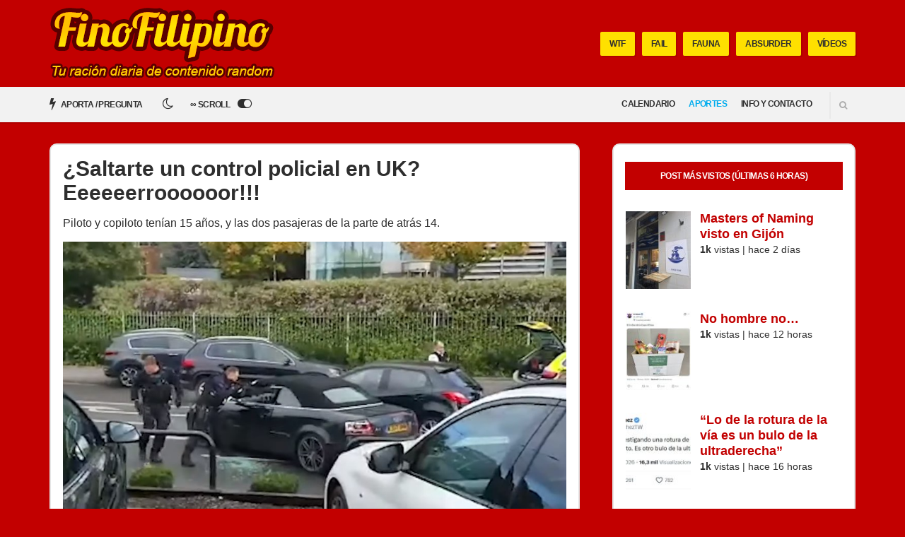

--- FILE ---
content_type: text/css; charset=UTF-8
request_url: https://finofilipino.org/wp-content/themes/doberman/style.css
body_size: 13866
content:
@charset "UTF-8";

/*
Theme Name: Doberman
Theme URI: https://www.cssigniter.com/themes/doberman/
Author: CSSIgniter
Author URI: https://www.cssigniter.com
Description: Viral Theme for WordPress
Version: 1.3.2
License: GNU General Public License v2 or later
License URI: http://www.gnu.org/licenses/gpl-2.0.html
Text Domain: doberman
Domain Path: /languages
*/

/* -----------------------------------------
	Table of Contents
--------------------------------------------

.. 01. General
.. 02. Main Navigation
.. 03. Header
.. 04. Modules
.. 05. Footer
.. 06. Comments
.. 07. Widgets Styling
.. 08. WordPress defaults
.. 09. Mobile Menu
.. 10. External Plugins
.. 11. Global Mediaqueries
.. 12. WooCommerce

*/

/* -----------------------------------------
	01. General
----------------------------------------- */

html {
  box-sizing: border-box;
}

*,
*::before,
*::after {
  box-sizing: inherit;
}

html {
  -ms-overflow-style: scrollbar;
  -webkit-tap-highlight-color: transparent;
}

/* Basic Typography
=================================== */

body {
  line-height: 1.428571429;
  font-size: 14px;
  background-color: #fff;
  color: #2e2e2e;
  font-family: "Work Sans", sans-serif;
  -webkit-font-smoothing: antialiased;
  -moz-osx-font-smoothing: grayscale;
  font-weight: normal;
}

h1,
h2,
h3,
h4,
h5,
h6 {
  line-height: 1.133333333;
  margin: 0 0 15px 0;
  -ms-word-wrap: break-word;
  word-wrap: break-word;
  font-family: "Montserrat", sans-serif;
  font-weight: bold;
}

h1 {
  font-size: 30px;
}

h2 {
  font-size: 24px;
}

h3 {
  font-size: 20px;
}

h4 {
  font-size: 16px;
}

h5 {
  font-size: 14px;
}

h6 {
  font-size: 12px;
}

p {
  margin: 0 0 15px 0;
}

img {
  display: inline-block;
  vertical-align: middle;
  max-width: 100%;
  height: auto;
}

a {
  -webkit-transition: color 0.18s ease, background-color 0.18s ease, border-color 0.18s ease;
  transition: color 0.18s ease, background-color 0.18s ease, border-color 0.18s ease;
  outline: none;
  color: #00bff3;
  text-decoration: none;
}

a:hover,
a:focus {
  color: #2e2e2e;
  outline: none;
  text-decoration: none;
}

a:active {
  outline: none;
}

.group::after {
  content: "";
  display: table;
  clear: both;
}

/* General Element Styling
=================================== */

/* Reset figure margin from normalize.css */

figure {
  margin: 0;
}

/* Lists */

ul,
ol {
  padding-left: 20px;
}

ul {
  list-style: disc;
}

ol {
  list-style: decimal;
}

dl {
  margin: 0 0 20px;
}

dt {
  font-weight: bold;
}

dd {
  margin: 0 0 15px;
}

/* Blockquotes */

blockquote {
  margin: 20px 0;
  padding-left: 15px;
  border-left: 3px solid #ccc;
  font-size: 17px;
  font-weight: normal;
}

blockquote cite {
  display: block;
  font-weight: normal;
  font-style: italic;
  margin: 10px 0 0;
  color: rgba(46, 46, 46, 0.8);
  font-size: 14px;
}

/* Tables */

table {
  border-collapse: separate;
  border-spacing: 0;
  width: 100%;
}

.entry-content table {
  border-width: 1px 0 0 1px;
  margin-bottom: 24px;
}

.entry-content th:first-child,
.entry-content td:first-child {
  padding-left: 0;
}

.entry-content th,
.entry-content td {
  border-bottom: 1px solid rgba(0, 0, 0, 0.1);
}

.entry-content caption,
.entry-content th,
.entry-content td {
  font-weight: normal;
  text-align: left;
  padding: 5px;
  vertical-align: middle;
}

.entry-content th {
  border-width: 0 1px 1px 0;
  font-weight: bold;
  text-transform: uppercase;
  font-size: 85%;
}

.entry-content td {
  border-width: 0 1px 1px 0;
}

/* Code */

code,
kbd,
tt,
var,
samp,
pre {
  font-family: monospace, serif;
  -webkit-hyphens: none;
  -ms-hyphens: none;
  hyphens: none;
  font-style: normal;
}

pre {
  padding: 15px;
  border: 1px solid rgba(0, 0, 0, 0.1);
}

/* Various */

address {
  margin: 0 0 15px;
  font-style: normal;
}

ins {
  text-decoration: none;
}

.sr-only,
.screen-reader-text {
  position: absolute;
  width: 1px;
  height: 1px;
  margin: -1px;
  padding: 0;
  overflow: hidden;
  clip: rect(0, 0, 0, 0);
  border: 0;
}

/* Embeds and iframes
=================================== */

embed,
iframe,
object,
video,
audio {
  margin-bottom: 15px;
  max-width: 100%;
}

p > embed,
p > iframe,
p > object,
p > audio,
span > embed,
span > iframe,
span > object,
span > audio {
  margin-bottom: 0;
}

#map,
.map * {
  max-width: none !important;
}

/* General Form Styling
=================================== */

label {
  text-transform: uppercase;
  font-family: "Montserrat", sans-serif;
  font-size: 12px;
  line-height: normal;
  font-weight: bold;
  letter-spacing: -.05em;
  display: block;
  margin: 0 0 7px;
}

input,
textarea {
  display: inline-block;
  font-size: inherit;
  width: 100%;
  max-width: 100%;
  height: 40px;
  padding: 6px 12px;
  line-height: normal;
  border: 2px solid #e5e5e5;
  background-color: #FFF;
  background-image: none;
  border-radius: 3px;
  box-shadow: inset 2px 2px 0 0 rgba(0, 0, 0, 0.03);
  -webkit-transition: border-color .18s ease;
  transition: border-color .18s ease;
}

input:hover,
input:focus,
textarea:hover,
textarea:focus {
  border-color: #00bff3;
  outline: none;
}

input[type="search"] {
  /* Restoring box-sizing */
  box-sizing: border-box;
}

textarea {
  height: auto;
  padding: 10px 12px;
}

select {
  display: block;
  width: 100%;
  padding: 10px 15px;
  border-radius: 0;
  font-size: 14px;
  height: 40px;
  font-weight: normal;
  border: 1px solid #e5e5e5;
  background: #FFF;
  max-width: 100%;
}

input[type="checkbox"],
input[type="radio"] {
  margin: 4px 0 0;
  margin-top: 1px \9;
  line-height: normal;
  width: auto;
  height: auto;
}

fieldset {
  margin: 0 0 15px;
  padding: 0;
  border: none;
  min-width: 0;
}

/* Placeholder text color */

::-webkit-input-placeholder {
  color: rgba(46, 46, 46, 0.4);
  font-weight: normal;
  text-transform: uppercase;
  opacity: 1;
  font-size: 11px;
  padding-top: 2px;
}

:-moz-placeholder {
  color: rgba(46, 46, 46, 0.4);
  font-weight: normal;
  text-transform: uppercase;
  opacity: 1;
  font-size: 11px;
  padding-top: 2px;
}

::-moz-placeholder {
  color: rgba(46, 46, 46, 0.4);
  font-weight: normal;
  text-transform: uppercase;
  opacity: 1;
  font-size: 11px;
  padding-top: 2px;
}

:-ms-input-placeholder {
  color: rgba(46, 46, 46, 0.4);
  font-weight: normal;
  text-transform: uppercase;
  opacity: 1;
  font-size: 11px;
  padding-top: 2px;
}

/* Buttons
=================================== */

.btn,
input[type="button"],
input[type="submit"],
input[type="reset"],
button[type="submit"],
.button {
  display: inline-block;
  margin: 0;
  line-height: normal;
  border: none;
  text-align: center;
  vertical-align: middle;
  cursor: pointer;
  white-space: nowrap;
  -webkit-transition: .18s background-color ease, color .18s ease, .18s border-color ease, box-shadow .18s ease;
  transition: .18s background-color ease, color .18s ease, .18s border-color ease, box-shadow .18s ease;
  -webkit-user-select: none;
  -moz-user-select: none;
  -ms-user-select: none;
  user-select: none;
  width: auto;
  height: 40px;
  background-image: none;
  border-radius: 2px;
  padding: 12px 18px 13px;
  font-size: 12px;
  text-transform: uppercase;
  font-family: "Montserrat", sans-serif;
  background-color: #00bff3;
  color: #ffffff;
  font-weight: bold;
  box-shadow: inset 0 -3px 0 #00abda;
  letter-spacing: -.05em;
}

.btn:hover,
input[type="button"]:hover,
input[type="submit"]:hover,
input[type="reset"]:hover,
button[type="submit"]:hover,
.button:hover {
  background-color: #fff568;
  color: #2e2e2e;
  box-shadow: inset 0 -3px 0 #e8d800;
}

.btn.btn-secondary,
input[type="button"].btn-secondary,
input[type="submit"].btn-secondary,
input[type="reset"].btn-secondary,
button[type="submit"].btn-secondary,
.button.btn-secondary {
  background-color: #fff568;
  color: #2e2e2e;
  box-shadow: inset 0 -3px 0 #e8d800;
}

.btn.btn-secondary:hover,
input[type="button"].btn-secondary:hover,
input[type="submit"].btn-secondary:hover,
input[type="reset"].btn-secondary:hover,
button[type="submit"].btn-secondary:hover,
.button.btn-secondary:hover {
  background-color: #00bff3;
  color: #ffffff;
  box-shadow: inset 0 -3px 0 #00abda;
}

.list-featured-tag .btn.btn-secondary:hover,
.list-featured-tag
input[type="button"].btn-secondary:hover,
.list-featured-tag
input[type="submit"].btn-secondary:hover,
.list-featured-tag
input[type="reset"].btn-secondary:hover,
.list-featured-tag
button[type="submit"].btn-secondary:hover,
.list-featured-tag
.button.btn-secondary:hover {
  background-color: #0091B9;
  color: #ffffff;
}

.btn.btn-transparent,
input[type="button"].btn-transparent,
input[type="submit"].btn-transparent,
input[type="reset"].btn-transparent,
button[type="submit"].btn-transparent,
.button.btn-transparent {
  background-color: transparent;
  border: 2px solid #00bff3;
  color: #2e2e2e;
  box-shadow: none;
  padding-top: 11px;
}

.btn.btn-transparent:hover,
input[type="button"].btn-transparent:hover,
input[type="submit"].btn-transparent:hover,
input[type="reset"].btn-transparent:hover,
button[type="submit"].btn-transparent:hover,
.button.btn-transparent:hover {
  background-color: #00bff3;
  color: #ffffff;
}

.btn.btn-transparent.btn-secondary,
input[type="button"].btn-transparent.btn-secondary,
input[type="submit"].btn-transparent.btn-secondary,
input[type="reset"].btn-transparent.btn-secondary,
button[type="submit"].btn-transparent.btn-secondary,
.button.btn-transparent.btn-secondary {
  border-color: #fff568;
}

.btn.btn-transparent.btn-secondary:hover,
input[type="button"].btn-transparent.btn-secondary:hover,
input[type="submit"].btn-transparent.btn-secondary:hover,
input[type="reset"].btn-transparent.btn-secondary:hover,
button[type="submit"].btn-transparent.btn-secondary:hover,
.button.btn-transparent.btn-secondary:hover {
  background-color: #fff568;
  color: #2e2e2e;
  box-shadow: none;
}

.btn.btn-shadow,
input[type="button"].btn-shadow,
input[type="submit"].btn-shadow,
input[type="reset"].btn-shadow,
button[type="submit"].btn-shadow,
.button.btn-shadow {
  box-shadow: 2px 2px 0 rgba(0, 0, 0, 0.1) !important;
}

.btn.btn-sm,
input[type="button"].btn-sm,
input[type="submit"].btn-sm,
input[type="reset"].btn-sm,
button[type="submit"].btn-sm,
.button.btn-sm {
  height: 34px;
  padding: 10px 13px 10px;
}

.btn.btn-sm.btn-transparent,
input[type="button"].btn-sm.btn-transparent,
input[type="submit"].btn-sm.btn-transparent,
input[type="reset"].btn-sm.btn-transparent,
button[type="submit"].btn-sm.btn-transparent,
.button.btn-sm.btn-transparent {
  padding-top: 8px;
}

.btn.btn-block,
input[type="button"].btn-block,
input[type="submit"].btn-block,
input[type="reset"].btn-block,
button[type="submit"].btn-block,
.button.btn-block {
  width: 100%;
}

/* CI-Slider Overrides
=================================== */

.ci-slider {
  margin: 0;
  padding: 0;
  box-shadow: none;
  border-radius: 0;
  border: 0;
}

.ci-slider.loading:before {
  width: 40px;
  height: 40px;
  background-color: #FFF;
  border-radius: 100%;
  -webkit-animation: scaleout 1.0s infinite ease-in-out;
  animation: scaleout 1.0s infinite ease-in-out;
  content: "";
  position: absolute;
  right: 20px;
  top: 20px;
  z-index: 1000;
}

.ci-slider .slides li:after {
  content: " ";
  position: absolute;
  top: 0;
  left: 0;
  z-index: -1000;
}

@-webkit-keyframes scaleout {
  0% {
    -webkit-transform: scale(0);
  }

  100% {
    -webkit-transform: scale(1);
    opacity: 0;
  }
}

@keyframes scaleout {
  0% {
    transform: scale(0);
    -webkit-transform: scale(0);
  }

  100% {
    transform: scale(1);
    -webkit-transform: scale(1);
    opacity: 0;
  }
}

.ci-direction-nav a {
  top: 50%;
  opacity: 0.7;
  line-height: normal;
}

.ci-direction-nav a:hover {
  color: #FFF;
  opacity: 1;
}

.ci-slider .slides > li:first-child {
  display: block;
  /* Display flexslider's first item no matter if its loading or not */
  -webkit-backface-visibility: visible;
}

.ci-slider.loading .slides > li:first-child {
  opacity: 1 !important;
  /* Remove the fade in/out animation when the slider loads */
}

/* Magnific Popup Overrides
=================================== */

.mfp-bg {
  background-color: #000;
}

.mfp-preloader {
  color: #fff;
}

.mfp-preloader a {
  color: #fff;
}

.mfp-preloader a:hover {
  color: #fff;
}

.mfp-container:not(.mfp-s-error) .mfp-preloader {
  width: 40px;
  height: 40px;
  background-color: #FFF;
  border-radius: 100%;
  -webkit-animation: scaleout 1.0s infinite ease-in-out;
  animation: scaleout 1.0s infinite ease-in-out;
  background-color: transparent;
  text-indent: -999em;
  margin: 0 auto;
}

.mfp-container button {
  height: auto;
  background: none;
  padding: 0;
  border: 0;
  border-radius: 0;
  box-shadow: none;
  font-weight: normal;
}

.mfp-container button:hover {
  background: none;
  box-shadow: none;
}

.mfp-close-btn-in .mfp-close {
  font-size: 30px;
  color: #fff;
}

.mfp-image-holder .mfp-close,
.mfp-iframe-holder .mfp-close {
  color: #fff;
}

.mfp-arrow {
  line-height: .3;
  width: 55px !important;
}

.mfp-arrow::before,
.mfp-arrow::after {
  border: 0;
  margin: 0 15px;
}

.mfp-arrow::after {
  font-family: FontAwesome;
  font-size: 70px;
  color: #fff;
}

.mfp-arrow:active {
  margin: inherit;
}

.mfp-arrow-right::after,
.mfp-arrow-right .mpf-a {
  content: "\f105";
}

.mfp-arrow-left::after,
.mfp-arrow-left .mpf-a {
  content: "\f104";
}

.mfp-bottom-bar {
  color: #fff;
  font-size: 13px;
  padding: 10px 0 0;
  opacity: .7;
}

.mfp-bottom-bar .mfp-title,
.mfp-bottom-bar .mfp-counter {
  color: currentColor;
}

/* Text Alignment Helpers
=================================== */

.text-left {
  text-align: left;
}

.text-right {
  text-align: right;
}

.text-center {
  text-align: center;
}

.text-justified {
  text-align: justify;
}

/* -----------------------------------------
Animations
----------------------------------------- */

@-webkit-keyframes bounce-happy {
  60% {
    -webkit-transform: scale(0.8);
    transform: scale(0.8);
  }

  85% {
    -webkit-transform: scale(1.1);
    transform: scale(1.1);
  }

  100% {
    -webkit-transform: scale3d(1);
    transform: scale3d(1);
  }
}

@keyframes bounce-happy {
  60% {
    -webkit-transform: scale(0.8);
    transform: scale(0.8);
  }

  85% {
    -webkit-transform: scale(1.1);
    transform: scale(1.1);
  }

  100% {
    -webkit-transform: scale3d(1);
    transform: scale3d(1);
  }
}

@-webkit-keyframes ci-spin {
  0% {
    -webkit-transform: rotate(0deg);
    transform: rotate(0deg);
  }

  100% {
    -webkit-transform: rotate(359deg);
    transform: rotate(359deg);
  }
}

@keyframes ci-spin {
  0% {
    -webkit-transform: rotate(0deg);
    transform: rotate(0deg);
  }

  100% {
    -webkit-transform: rotate(359deg);
    transform: rotate(359deg);
  }
}

/* -----------------------------------------
	02. Main Navigation
----------------------------------------- */

.nav {
  display: inline-block;
}

.nav ul {
  margin: 0;
  padding: 0;
  list-style: none;
}

.navigation {
  text-align: right;
}

.navigation::after {
  content: "";
  display: table;
  clear: both;
}

.navigation li {
  position: relative;
  z-index: 100;
}

.navigation > li {
  display: inline-block;
}

.navigation ul {
  position: absolute;
  z-index: 300;
  top: -999em;
}

.navigation > li:last-child ul {
  right: 0;
}

.navigation li:hover > ul,
.navigation .sfHover > ul {
  top: auto;
}

.navigation li li:hover > ul,
.navigation li .sfHover > ul {
  top: 0;
  right: 100%;
}

.navigation li li li:hover > ul,
.navigation li li .sfHover > ul {
  top: 0;
  right: 100%;
}

.navigation a,
.navigation .navigation a:visited {
  display: block;
  white-space: nowrap;
}

.navigation a {
  display: block;
  color: #2e2e2e;
  text-transform: uppercase;
  font-family: "Montserrat", sans-serif;
  font-weight: bold;
  font-size: 12px;
  letter-spacing: -.05em;
  /* Global Menu Link Styles */
}

.navigation > li:last-child > a:not(.sf-with-ul) {
  padding-right: 0;
}

.navigation a:hover,
.navigation .sfHover > a {
  text-decoration: none;
  /* First Level & Global Menu Link Hover Styles */
}

.navigation > li > a {
  height: 50px;
  padding: 16px 10px 0;
  /* First Level Menu Link Styles */
}

.navigation > li ul a {
  padding: 6px 15px;
  /* All Other Menu Level Link Styles */
}

.navigation > li ul a:hover,
.navigation > li ul .sfHover > a {
  color: #00bff3;
  /* All Other Level Menu Link Hover Styles */
}

.navigation > li > a:hover,
.navigation > li.sfHover > a,
.navigation > li.sfHover > a:active,
.navigation > li.current_page_item > a,
.navigation > li.current-menu-item > a,
.navigation > li.current-menu-ancestor > a,
.navigation > li.current-menu-parent > a,
.navigation > li.current > a {
  color: #00bff3;
  /* WordPress First Level Current/Ancestor Hover Page Styles */
}

.navigation ul {
  background-color: #f2f2f2;
  min-width: 200px;
  text-align: left;
  margin-left: -5px;
  padding: 5px 0;
  box-shadow: 2px 2px 0 rgba(0, 0, 0, 0.1);
  border-bottom-left-radius: 4px;
  border-bottom-right-radius: 4px;
  /* All Lower Level Menu Container Styles */
}

.navigation ul ul {
  border-radius: 4px;
}

.navigation a.sf-with-ul {
  padding-right: 16px;
  position: relative;
  /* Styling for navigation arrows  ---------- */
}

.navigation.sf-arrows .sf-with-ul:after {
  content: '\f078';
  font-family: FontAwesome;
  position: absolute;
  top: 50%;
  right: 7px;
  margin-top: -8px;
  font-size: 7px;
  font-weight: normal;
}

.navigation.sf-arrows ul .sf-with-ul:after {
  right: 8px;
  content: "\f054";
  margin-top: -5px;
  /* Styling for right facing arrows  ---------- */
}

/* -----------------------------------------
	03. Header
----------------------------------------- */

.mast-head-wrap {
  background-color: #00bff3;
  color: #ffffff;
  padding: 16px 0;
}

.site-logo {
  text-transform: uppercase;
  margin: 0;
  padding: 0;
  line-height: 1;
}

.site-logo a {
  color: #2e2e2e;
  font-weight: bold;
  font-size: 36px;
  letter-spacing: -0.05em;
}

.mast-head {
  display: table;
  width: 100%;
}

.logo-wrap,
.mast-nav-wrap {
  display: table-cell;
  min-height: 70px;
  vertical-align: middle;
}

.logo-wrap {
  width: 30%;
}

.mast-nav-wrap {
  width: 70%;
}

.mast-nav {
  margin: 1px 0 0;
}

.mast-nav::after {
  content: "";
  display: table;
  clear: both;
}

.list-featured-tags {
  margin: 0;
  padding: 0;
  list-style: none;
  float: right;
}

.list-featured-tags::after {
  content: "";
  display: table;
  clear: both;
}

.list-featured-tag {
  float: left;
  margin-left: 10px;
}

.list-featured-tag a:hover {
  -webkit-animation-name: bounce-happy;
  animation-name: bounce-happy;
  -webkit-animation-duration: .26s;
  animation-duration: .26s;
  -webkit-animation-timing-function: ease;
  animation-timing-function: ease;
}

.btn-submit-post {
  float: right;
  margin-left: 10px;
}

.btn-submit-post + .list-featured-tags {
  border-right: 1px solid rgba(255, 255, 255, 0.2);
  padding-right: 10px;
}

.main-nav-wrap {
  background-color: #f2f2f2;
  position: relative;
  z-index: 20;
  box-shadow: 0 2px 0 rgba(0, 0, 0, 0.1);
}

.header-main-nav {
  text-align: right;
}

.list-post-filters {
  margin: 0;
  padding: 0;
  list-style: none;
}

.list-post-filters::after {
  content: "";
  display: table;
  clear: both;
}

.list-post-filter {
  float: left;
}

.list-post-filter:first-child a {
  padding-left: 0;
}

.list-post-filter.list-post-filter-active a {
  color: #00bff3;
}

.list-post-filter a {
  display: block;
  height: 50px;
  text-transform: uppercase;
  color: #2e2e2e;
  font-size: 12px;
  letter-spacing: -.05em;
  font-weight: bold;
  font-family: "Montserrat", sans-serif;
  padding: 14px 10px 0;
}

.list-post-filter a:hover {
  color: #00bff3;
}

.list-post-filter a i {
  font-size: 18px;
  position: relative;
  top: 1px;
  margin-right: 5px;
}

/* Ticker */

.head-ticker-wrap {
  height: 30px;
  text-transform: uppercase;
  font-family: "Montserrat", sans-serif;
  font-size: 12px;
  line-height: normal;
  font-weight: bold;
  letter-spacing: -.05em;
  background-image: -webkit-linear-gradient(left, #00bff3 0%, #00bff3 50%, #fff568 50%);
  background-image: linear-gradient(to right, #00bff3 0%, #00bff3 50%, #fff568 50%);
}

.head-ticker-label {
  display: table-cell;
  margin: 0;
  padding: 2px 12px 0 0;
  height: 30px;
  vertical-align: middle;
  zoom: 1;
  background-color: #00bff3;
  color: #ffffff;
  position: relative;
  z-index: 2;
  white-space: nowrap;
}

.head-ticker-label::after {
  content: "";
  width: 0;
  height: 100%;
  border: 15px solid transparent;
  border-left-color: #00bff3;
  border-left-width: 6px;
  position: absolute;
  top: 0;
  right: -21px;
}

.head-ticker-slider-wrap {
  display: table-cell;
  overflow: hidden;
  zoom: 1;
  width: 99999px;
  vertical-align: middle;
  background-color: #fff568;
  padding: 2px 10px 0 20px;
  position: relative;
  z-index: 1;
}

.head-ticker-slider-wrap a {
  color: #2e2e2e;
  opacity: 0.6;
  -webkit-transition: opacity .18s ease;
  transition: opacity .18s ease;
  text-overflow: ellipsis;
  display: block;
  overflow: hidden;
  max-width: 100%;
  white-space: nowrap;
}

.head-ticker-slider-wrap a:hover {
  opacity: 1;
}

/* Main Search Bar */

.site-search {
  display: inline-block;
  text-align: left;
  margin-left: 15px;
  border-left: 1px solid #e0e0e0;
  padding: 6px 0 9px;
  position: relative;
  z-index: 101;
}

.site-search-form {
  position: absolute;
  width: 0;
  top: -3px;
  right: 35px;
  overflow: hidden;
  -webkit-transition: width .18s ease;
  transition: width .18s ease;
}

.site-search-form.search-expanded {
  width: 340px;
}

.site-search-trigger {
  font-size: 12px;
  color: #666666;
  opacity: .5;
  padding: 12px 0 12px 15px;
  -webkit-transition: opacity .18s ease;
  transition: opacity .18s ease;
}

.site-search-trigger:hover {
  opacity: 1;
  color: #2e2e2e;
}

/* -----------------------------------------
  04. Modules
----------------------------------------- */

.main {
  padding: 40px 0;
}

/* Sections
=================================== */

.section-category {
  margin-bottom: 30px;
}

.section-category:last-child {
  margin-bottom: 0;
}

.section-title-wrap {
  margin-bottom: 35px;
  padding-bottom: 15px;
  border-bottom: 1px solid #e5e5e5;
}

.section-title,
.page-title {
  text-transform: uppercase;
  font-size: 24px;
  font-weight: bold;
  margin-bottom: 40px;
  padding-bottom: 15px;
  border-bottom: 1px solid #e5e5e5;
}

.section-title-wrap .section-title,
.section-title-wrap
.page-title {
  border-bottom: 0;
  padding-bottom: 0;
  margin-bottom: 0;
}

.section-subtitle {
  margin: 0;
  color: #666666;
}

/* Entry Styles
=================================== */

.entry {
  margin: 0 0 50px;
}

.entry-thumb {
  position: relative;
  margin-bottom: 25px;
}

.entry-thumb.alignnone,
.entry-thumb.alignleft,
.entry-thumb.alignright,
.entry-thumb.aligncenter {
  margin-top: 0;
}

.entry-title {
  margin-bottom: 15px;
}

.entry-item-classic .entry-title {
  font-size: 24px;
}

.entry-item-media .entry-title,
.entry-item-vertical .entry-title {
  font-size: 18px;
  line-height: 1.235294118;
}

.entry-subtitle {
  margin: -5px 0 20px;
  color: #666666;
}

.entry-item .entry-subtitle {
  margin-bottom: 15px;
}

.entry-virality {
  text-transform: uppercase;
  font-family: "Montserrat", sans-serif;
  font-size: 10px;
  line-height: normal;
  font-weight: bold;
  letter-spacing: -.05em;
  margin-bottom: 20px;
}

.entry-virality::after {
  content: "";
  display: table;
  clear: both;
}

.entry-virality .entry-tags {
  float: left;
}

.entry-thumb .entry-virality {
  position: absolute;
  top: 0;
  left: 0;
}

.entry-view-no {
  margin: 0;
  height: 30px;
  background-color: #00bff3;
  color: #ffffff;
  padding: 7px 10px;
  float: left;
}

.entry-view-no i {
  font-size: 14px;
  margin-right: 5px;
  position: relative;
  top: 2px;
}

.entry-thumb .entry-view-no {
  margin: 0;
}

.entry-tags {
  margin: 0;
  padding: 0;
  list-style: none;
}

.entry-tags::after {
  content: "";
  display: table;
  clear: both;
}

.entry-tags li {
  float: left;
}

.entry-tags li a {
  display: inline-block;
  margin-left: 1px;
  height: 30px;
  background-color: #fff568;
  color: #2e2e2e;
  padding: 9px 10px;
  float: left;
}

.entry-tags li a:hover {
  background-color: #00bff3;
  color: #ffffff;
}

.entry-thumb .entry-tags li a {
  margin: 0;
}

.entry-meta {
  text-transform: uppercase;
  font-size: 11px;
  color: #666666;
  margin-bottom: 12px;
}

.entry-meta:last-child {
  margin-bottom: 0;
}

.entry-categories {
  font-weight: bold;
  margin-right: 15px;
}

.entry-time {
  margin-right: 15px;
}

.entry-comments-link {
  color: #666666;
}

.entry-share-count {
  margin-right: 15px;
}

.entry-content {
  margin-bottom: 25px;
}

.entry-content::after {
  content: "";
  display: table;
  clear: both;
}

.entry-content h1,
.entry-content h2,
.entry-content h3,
.entry-content h4,
.entry-content h5,
.entry-content h6 {
  margin-top: 40px;
}

.entry-content blockquote {
  border: 0;
  font-size: 20px;
  line-height: 1.2;
  position: relative;
  margin: 40px 0;
  padding-left: 100px;
}

.entry-content blockquote::before {
  content: "“";
  color: #00bff3;
  font-size: 150px;
  position: absolute;
  top: 0;
  left: 0;
  line-height: .8;
}

.entry-content-lg {
  font-size: 18px;
  font-weight: 500;
  line-height: 1.333333333;
  color: #666666;
  margin-bottom: 20px;
}

/* Entry Author */

.entry-author {
  margin-bottom: 50px;
}

.entry-author::after {
  content: "";
  display: table;
  clear: both;
}

.entry-author.entry-author-sm {
  margin-bottom: 25px;
}

.entry-author-figure {
  margin-right: 15px;
  float: left;
}

.entry-author-content {
  overflow: hidden;
}

.entry-author-content .socials {
  margin: 0;
  padding: 0;
  list-style: none;
}

.entry-author-content .socials::after {
  content: "";
  display: table;
  clear: both;
}

.entry-author-content .socials li {
  float: left;
  margin-right: 20px;
}

.entry-author-content .socials li a {
  font-size: 11px;
  color: #2e2e2e;
  background: none;
  width: auto;
  height: auto;
  line-height: normal;
}

.entry-author-content .socials li a:hover {
  color: #00bff3;
}

.entry-author-name {
  text-transform: uppercase;
  margin: -1px 0 1px;
  font-weight: bold;
  line-height: normal;
}

.entry-author-title {
  font-size: 12px;
  color: #666666;
  margin-bottom: 13px;
}

.entry-author-title:last-child {
  margin-bottom: 0;
}

/* Entry Sharing */

.entry-sharing {
  padding: 17px 0;
  margin-bottom: 25px;
  border-top: 1px solid #e5e5e5;
  border-bottom: 1px solid #e5e5e5;
}

.entry-sharing + .entry-author {
  margin-top: 40px;
}

/* Sharing (Mashshare Plugin)
=================================== */

.mashsb-container {
  padding: 0;
}

/* Buttons */

.mashsb-box::after {
  content: "";
  display: table;
  clear: both;
}

.mashsb-box .mashsb-buttons {
  float: right;
  font-family: "Montserrat", sans-serif;
  margin: 0;
  width: calc(100% - 100px);
}

.mashsb-box .mashsb-buttons::after {
  content: "";
  display: table;
  clear: both;
}

.mashsb-box .mashsb-buttons a {
  min-width: 0;
  display: inline-block;
  margin-right: 3px;
  /* three items */
  /* four items */
}

.mashsb-box .mashsb-buttons a:first-of-type:nth-last-of-type(3),
.mashsb-box .mashsb-buttons a:first-of-type:nth-last-of-type(3) ~ a {
  width: 32%;
  width: calc(33.3333% - 18px);
}

.mashsb-box .mashsb-buttons a:first-of-type:nth-last-of-type(4),
.mashsb-box .mashsb-buttons a:first-of-type:nth-last-of-type(4) ~ a {
  width: 25%;
  width: calc(24% - 10.5px);
}

/* Share Count */

.mashsb-count {
  font-family: "Montserrat", sans-serif;
  font-size: 42px;
  color: #00bff3;
  font-weight: bold;
  letter-spacing: -.05em;
  margin-right: 15px;
  max-width: 75px;
}

.mashsb-sharetext {
  text-transform: uppercase;
  font-size: 12px;
  font-weight: bold;
  letter-spacing: 0;
  font-family: "Montserrat", sans-serif;
}

.mashsb-toggle-container {
  margin-top: 15px;
}

/* Reactions */

.entry-reactions {
  border-bottom: 1px solid #e5e5e5;
  margin-bottom: 45px;
  padding-bottom: 25px;
}

.dw-reactions {
  border: 0;
  padding: 0;
  margin: 0;
}

/* Entry Item Specific Styles
=================================== */

.entry-item {
  border-bottom: 1px solid #e5e5e5;
  padding-bottom: 30px;
  margin-bottom: 30px;
  height: 100%;
}

.entry-item-media::after {
  content: "";
  display: table;
  clear: both;
}

.entry-item-media .entry-thumb {
  float: left;
  width: calc(50% - 15px);
  margin: 0 30px 0 0;
}

.entry-item-media .entry-item-content-wrap {
  overflow: hidden;
}

/* Pagination
=================================== */

.paging {
  margin: 40px 0 0;
}

.entry .paging {
  margin: 20px 0 45px;
}

.paging ul {
  list-style: none;
  margin: 0;
  padding: 0;
}

.paging ul li {
  display: inline-block;
}

.paging a,
.paging > span,
.paging li span {
  display: inline-block;
  margin: 0 3px 0 0;
  line-height: normal;
  border-radius: 2px;
  height: 34px;
  padding: 10px 13px;
  font-size: 12px;
  text-transform: uppercase;
  font-family: "Montserrat", sans-serif;
  background-color: #fff568;
  color: #2e2e2e;
  font-weight: bold;
  letter-spacing: -.05em;
  box-shadow: 2px 2px 0 rgba(0, 0, 0, 0.1);
}

.paging a:hover,
.paging .current,
.paging > span,
.paging li span {
  background-color: #00bff3;
  color: #ffffff;
}

.load-more {
  text-align: center;
}

.load-more a {
  padding-left: 30px;
  padding-right: 30px;
}

.ci-loading::before {
  position: relative;
  content: "\f110";
  font-family: FontAwesome;
  margin-right: 10px;
  display: inline-block;
  -webkit-animation: ci-spin 2s infinite linear;
  animation: ci-spin 2s infinite linear;
}

.separator {
  display: block;
  margin: 40px 0;
  border: 0;
  border-bottom: 1px solid #e5e5e5;
}

/* -----------------------------------------
	05. Footer
----------------------------------------- */

/* -----------------------------------------
   06. Comments
----------------------------------------- */

#comments {
  margin: 40px 0 20px;
}

.commentlist,
#comment-list {
  margin: 0;
  list-style: none;
  padding: 0;
}

.commentlist ol,
#comment-list ol {
  list-style: none;
}

.commentlist .comment-body,
#comment-list .comment-body {
  margin-bottom: 40px;
}

.commentlist > .comment :first-child > .comment-body,
#comment-list > .comment :first-child > .comment-body {
  border-top: 0;
  padding-top: 0;
}

.post-comments {
  margin: 0 0 45px;
}

.comment-author {
  text-transform: uppercase;
  font-family: "Montserrat", sans-serif;
  font-size: 14px;
}

.comment-author .says {
  text-transform: none;
  color: #666666;
}

.comment-author .avatar {
  width: 50px;
  height: 50px;
  float: left;
  margin: 0 15px 15px 0;
  overflow: visible;
}

.comment-content {
  overflow: hidden;
  zoom: 1;
  font-size: 14px;
}

.comment-metadata {
  font-size: 12px;
  margin: 0 0 10px;
  color: #666666;
}

.comment-metadata a {
  color: #666666;
}

.comment-reply-link {
  font-size: 11px;
  text-transform: uppercase;
  padding: 0;
  margin-left: 64px;
  height: auto;
  width: auto;
  font-family: "Montserrat", sans-serif;
}

.comment-reply-link::before {
  content: "\f112";
  font-family: FontAwesome;
  color: #2e2e2e;
  margin-right: 5px;
}

.bypostauthor > article .fn::before {
  font-family: FontAwesome;
  content: "\f005";
  margin: 0 2px 0 -2px;
  position: relative;
  top: -1px;
  font-size: 11px;
}

#cancel-comment-reply-link {
  font-size: 13px;
  font-weight: normal;
  margin-left: 5px;
}

.comment-form p {
  margin-bottom: 25px;
}

.comment-form input[type="submit"] {
  width: 100%;
}

.comment-form textarea {
  height: 235px;
}

.form-allowed-tags,
.comment-notes {
  display: none;
  font-size: 12px;
  line-height: 1.5;
  color: rgba(46, 46, 46, 0.8);
}

.comment-form-cookies-consent {
  line-height: normal;
  display: -webkit-box;
  display: -webkit-flex;
  display: -ms-flexbox;
  display: flex;
  -webkit-box-align: center;
  -webkit-align-items: center;
  -ms-flex-align: center;
  align-items: center;
}

.comment-form-cookies-consent [type="checkbox"] {
  margin: 0;
}

.comment-form-cookies-consent label {
  display: inline-block;
  margin: 0 0 0 8px;
  text-transform: none;
  cursor: pointer;
  width: 100%;
  height: auto;
  position: relative;
}

/* -----------------------------------------
	07. Widgets Styling
----------------------------------------- */

.sidebar {
  border: 2px solid #e5e5e5;
}

.widget {
  margin: 0;
  padding: 30px;
  border-bottom: 1px solid #e5e5e5;
}

.widget:last-child {
  border-bottom: 0;
}

.sidebar .widget:last-child,
.widget p:last-child {
  /* Nullify bottom margin for last elements in widgets and sidebars */
  margin-bottom: 0;
}

.widget-title {
  text-transform: uppercase;
  font-family: "Montserrat", sans-serif;
  font-size: 12px;
  line-height: normal;
  font-weight: bold;
  letter-spacing: -.05em;
  padding: 13px 25px;
  margin-bottom: 30px;
  background-color: #00bff3;
  color: #ffffff;
  text-align: center;
}

.widget-title a {
  color: #ffffff;
}

.widget-title label {
  text-transform: uppercase;
  display: block;
  font-size: inherit;
  margin: 0;
  line-height: inherit;
  font-weight: inherit;
}

/* WIDGET: #List Widgets
========================================= */

.widget select {
  width: 100%;
}

.widget_meta ul,
.widget_pages ul,
.widget_categories ul,
.widget_archive ul,
.widget_nav_menu ul,
.widget_recent_entries ul,
.widget_product_categories ul,
.woocommerce-widget-layered-nav ul,
.widget_rating_filter ul {
  list-style: none;
  margin: 0;
  padding: 0;
}

.widget_meta ul ul,
.widget_pages ul ul,
.widget_categories ul ul,
.widget_archive ul ul,
.widget_nav_menu ul ul,
.widget_recent_entries ul ul,
.widget_product_categories ul ul,
.woocommerce-widget-layered-nav ul ul,
.widget_rating_filter ul ul {
  margin-left: 15px;
}

.widget_meta ul li,
.widget_pages ul li,
.widget_categories ul li,
.widget_archive ul li,
.widget_nav_menu ul li,
.widget_recent_entries ul li,
.widget_product_categories ul li,
.woocommerce-widget-layered-nav ul li,
.widget_rating_filter ul li {
  line-height: normal;
  display: block;
  position: relative;
}

.widget_meta ul li a,
.widget_pages ul li a,
.widget_categories ul li a,
.widget_archive ul li a,
.widget_nav_menu ul li a,
.widget_recent_entries ul li a,
.widget_product_categories ul li a,
.woocommerce-widget-layered-nav ul li a,
.widget_rating_filter ul li a {
  text-transform: uppercase;
  font-family: "Montserrat", sans-serif;
  font-size: 12px;
  line-height: normal;
  font-weight: bold;
  letter-spacing: -.05em;
  display: block;
  padding: 11px 0;
  border-bottom: 1px solid #e5e5e5;
}

.widget_meta ul li .count,
.widget_meta ul li .ci-count,
.widget_pages ul li .count,
.widget_pages ul li .ci-count,
.widget_categories ul li .count,
.widget_categories ul li .ci-count,
.widget_archive ul li .count,
.widget_archive ul li .ci-count,
.widget_nav_menu ul li .count,
.widget_nav_menu ul li .ci-count,
.widget_recent_entries ul li .count,
.widget_recent_entries ul li .ci-count,
.widget_product_categories ul li .count,
.widget_product_categories ul li .ci-count,
.woocommerce-widget-layered-nav ul li .count,
.woocommerce-widget-layered-nav ul li .ci-count,
.widget_rating_filter ul li .count,
.widget_rating_filter ul li .ci-count {
  position: absolute;
  right: 0;
  top: 8px;
  font-size: 12px;
  font-weight: bold;
  font-style: italic;
  -webkit-transition: all 0.18s ease;
  transition: all 0.18s ease;
  padding: 4px 3px;
}

.widget_recent_comments ul {
  margin: 0;
  padding: 0;
  list-style: none;
}

.widget_recent_comments ul li {
  display: block;
  padding: 11px 0;
  border-bottom: 1px solid #e5e5e5;
}

/* WIDGET: #Ads125
========================================= */

#ads125,
.ads125 {
  margin: 0;
  padding: 0;
  list-style: none;
}

#ads125 li,
.ads125 li {
  background: none;
  border: none;
  float: left;
  margin: 0 15px 10px 0;
  padding: 0;
  max-width: 125px;
  height: auto;
}

/* WIDGET: #Search
========================================= */

.searchform > div {
  position: relative;
}

.searchform .searchsubmit {
  position: absolute;
  top: 0;
  right: 0;
  height: 100%;
}

/* WIDGET: #Flickr
========================================= */

.flickr_badge_image {
  float: left;
  margin: 0 15px 15px 0;
}

.flickr_badge_image a {
  display: block;
  line-height: 0;
}

/* WIDGET: #About
========================================= */

.widget_about {
  margin-top: -5px;
}

.widget_about img {
  max-width: 100px;
  height: auto;
}

.widget_about .alignleft {
  float: left;
  margin: 5px 15px 6px 0;
}

.widget_about .alignright {
  float: right;
  margin: 5px 0 6px 15px;
}

/* WIDGET: #Text Widget
========================================= */

.widget_text p:last-child {
  margin-bottom: 0;
}

/* WIDGET: #Twitter
========================================= */

.widget_ci_twitter_widget ul {
  margin: 0;
  padding: 0;
  list-style: none;
}

.widget_ci_twitter_widget ul li {
  margin-bottom: 12px;
}

.widget_ci_twitter_widget ul li:first-child {
  padding-top: 0;
}

.widget_ci_twitter_widget .twitter-time {
  display: block;
  font-size: 0.85em;
}

/* WIDGET: #Calendar
================================================== */

#wp-calendar {
  width: 100%;
}

#wp-calendar a {
  font-weight: bold;
  font-style: italic;
}

#wp-calendar caption {
  text-align: left;
  margin-top: 10px;
  background: none repeat scroll 0 0 rgba(0, 0, 0, 0.03);
  padding: 9px;
}

#wp-calendar thead {
  font-size: 10px;
}

#wp-calendar thead th {
  background: rgba(0, 0, 0, 0.1);
  font-weight: bold;
  padding: 8px;
}

#wp-calendar tbody td {
  background: none;
  border: 1px solid rgba(0, 0, 0, 0.1);
  text-align: center;
  padding: 3px;
}

#wp-calendar tbody td:hover {
  background: rgba(0, 0, 0, 0.1);
}

#wp-calendar tbody .pad {
  background: none;
}

#wp-calendar tfoot #next {
  font-size: 10px;
  text-transform: uppercase;
  text-align: right;
}

#wp-calendar tfoot #prev {
  font-size: 10px;
  text-transform: uppercase;
  padding-top: 10px;
}

/* WIDGET: #Newsletter
========================================= */

.widget_ci_newsletter_widget .btn,
.widget_ci_newsletter_widget input[type="submit"] {
  width: 100%;
}

/* WIDGET: #Social Icons
========================================= */

.socials {
  margin: 0;
  padding: 0;
  list-style: none;
}

.socials::after {
  content: "";
  display: table;
  clear: both;
}

.socials li {
  float: left;
}

.socials li a {
  display: inline-block;
  width: 32px;
  height: 32px;
  line-height: 33px;
  font-size: 16px;
  margin-right: 1px;
  text-align: center;
  background-color: #fff568;
  color: #2e2e2e;
}

/* -----------------------------------------
	08. WordPress Defaults
----------------------------------------- */

/* WordPress Galleries
=================================== */

.gallery {
  margin-left: -5px;
  margin-right: -5px;
  margin-top: 30px;
  margin-bottom: 15px;
}

.gallery::after {
  content: "";
  display: table;
  clear: both;
}

.gallery-item {
  margin-bottom: 10px;
}

.gallery-item img {
  width: 100%;
  max-width: 100%;
}

.gallery-columns-1 .gallery-item {
  position: relative;
  min-height: 1px;
  padding-right: 5px;
  padding-left: 5px;
  float: left;
  width: 100%;
}

.gallery-columns-2 .gallery-item {
  position: relative;
  min-height: 1px;
  padding-right: 5px;
  padding-left: 5px;
  float: left;
  width: 50%;
}

.gallery-columns-3 .gallery-item {
  position: relative;
  min-height: 1px;
  padding-right: 5px;
  padding-left: 5px;
  float: left;
  width: 33.33333%;
}

.gallery-columns-4 .gallery-item {
  position: relative;
  min-height: 1px;
  padding-right: 5px;
  padding-left: 5px;
  float: left;
  width: 25%;
}

.gallery-columns-5 .gallery-item {
  position: relative;
  min-height: 1px;
  padding-right: 5px;
  padding-left: 5px;
  float: left;
  width: 20%;
}

.gallery-columns-6 .gallery-item {
  position: relative;
  min-height: 1px;
  padding-right: 5px;
  padding-left: 5px;
  float: left;
  width: 16.66667%;
}

.gallery-columns-7 .gallery-item {
  position: relative;
  min-height: 1px;
  padding-right: 5px;
  padding-left: 5px;
  float: left;
  width: 14.28571%;
}

.gallery-columns-8 .gallery-item {
  position: relative;
  min-height: 1px;
  padding-right: 5px;
  padding-left: 5px;
  float: left;
  width: 12.5%;
}

.gallery-columns-9 .gallery-item {
  position: relative;
  min-height: 1px;
  padding-right: 5px;
  padding-left: 5px;
  float: left;
  width: 11.11111%;
}

.gallery-caption {
  background-color: rgba(0, 0, 0, 0.7);
  color: #fff;
  font-size: 12px;
  line-height: 1.5;
  margin: 0 0 0 5px;
  max-height: 50%;
  opacity: 0;
  padding: 6px 8px;
  position: absolute;
  bottom: 0;
  left: 0;
  text-align: left;
  width: calc(100% - 10px);
  -webkit-transition: opacity 0.18s ease;
  transition: opacity 0.18s ease;
}

.gallery-caption:before {
  content: "";
  height: 100%;
  min-height: 49px;
  position: absolute;
  top: 0;
  left: 0;
  width: 100%;
}

.gallery-item:hover .gallery-caption {
  opacity: 1;
}

.gallery-columns-6 .gallery-caption,
.gallery-columns-7 .gallery-caption,
.gallery-columns-8 .gallery-caption,
.gallery-columns-9 .gallery-caption {
  display: none;
}

/* WordPress Classes
=================================== */

/* Alignment */

.alignnone {
  margin: 5px 0 20px 0;
}

p .alignnone {
  margin-bottom: 0;
}

.aligncenter {
  display: block;
  margin: 7px auto 7px auto;
}

.alignright {
  float: right;
  margin: 7px 0 7px 24px;
}

.alignleft {
  float: left;
  margin: 7px 24px 7px 0;
}

/* Captions */

.wp-caption {
  max-width: 100%;
  margin-bottom: 15px;
}

.wp-caption img {
  border: 0 none;
  height: auto;
  margin: 0;
  padding: 0;
  width: auto;
}

.wp-caption .wp-caption-text {
  font-size: 12px;
  line-height: 17px;
  margin: 3px 0 5px;
  padding: 5px 0 0 0;
  text-align: left;
  font-style: italic;
}

.sticky {
  /* Provide sticky styles */
}

/* -----------------------------------------
  09.  MOBILE MENU
----------------------------------------- */

#mobilemenu {
  display: none;
}

.mobile-nav-trigger {
  color: #2e2e2e;
  font-size: 32px;
  line-height: normal;
  padding: 5px 0;
  vertical-align: middle;
  display: none;
}

.mm-menu {
  text-transform: uppercase;
  font-family: "Montserrat", sans-serif;
  font-size: 11px;
  line-height: normal;
  font-weight: bold;
  letter-spacing: -.05em;
  background-color: #00bff3;
  color: #ffffff;
}

.mm-menu .mm-navbar {
  border-color: rgba(255, 255, 255, 0.35);
}

.mm-menu .mm-navbar > *,
.mm-menu .mm-navbar a {
  color: #ffffff;
}

.mm-menu .mm-navbar .mm-btn::before,
.mm-menu .mm-navbar .mm-btn::after {
  border-color: rgba(255, 255, 255, 0.8);
}

.mm-menu .mm-listview > li::after {
  border-color: rgba(255, 255, 255, 0.25);
}

.mm-menu .mm-listview > li .mm-prev::before,
.mm-menu .mm-listview > li .mm-next::after,
.mm-menu .mm-listview > li .mm-arrow::after {
  border-color: rgba(255, 255, 255, 0.8);
}

.mm-menu .mm-listview > li .mm-prev::after,
.mm-menu .mm-listview > li .mm-next::before {
  border-color: rgba(255, 255, 255, 0.25);
}

/* -----------------------------------------
	10. External Plugins
----------------------------------------- */

/* Jetpack Sharing */

.sharedaddy {
  margin-top: 30px;
}

/* WP Instagram */

.null-instagram-feed p {
  padding-top: 10px;
}

.widget .instagram-pics {
  list-style: none;
  margin: 0;
  padding: 0;
}

.widget .instagram-pics::after {
  content: "";
  display: table;
  clear: both;
}

.widget .instagram-pics li {
  border-bottom: 0;
  padding: 0;
  float: left;
  width: 33.33333333333%;
}

.widget .instagram-pics li a {
  display: block;
  color: #2e2e2e;
}

/* Elementor Styles */

.elementor .elementor-widget .entry-item .entry-thumb {
  margin-bottom: 25px;
}

/* -----------------------------------------
	11. Global Mediaqueries
----------------------------------------- */

/* -----------------------------------------
	11. E-Commerce (WooCommerce)
----------------------------------------- */

/* General
========================================= */

.demo_store {
  position: fixed;
  bottom: 0;
  z-index: 150;
  width: 100%;
  background-color: #000;
  color: #fff;
  border-top: 1px solid #e5e5e5;
  text-align: center;
  margin: 0;
  line-height: normal;
  padding: 15px 25px;
}

.demo_store a:hover {
  color: #fff;
}

.button.disabled,
.button[disabled] {
  opacity: 0.6;
  cursor: not-allowed;
}

input[disabled] {
  opacity: 0.6;
  cursor: not-allowed;
}

.entry-content .woocommerce::after {
  content: "";
  display: table;
  clear: both;
}

.woocommerce .col2-set {
  margin-left: -15px;
  margin-right: -15px;
}

.woocommerce .col2-set::after {
  content: "";
  display: table;
  clear: both;
}

.woocommerce-message,
.woocommerce-error,
.woocommerce-info,
.woocommerce-noreviews {
  padding: 14px 20px 14px 45px;
  background-color: #fff;
  margin-bottom: 35px;
  margin-left: 0;
  color: #2e2e2e;
  clear: both;
  border: 1px solid #e5e5e5;
  position: relative;
}

.woocommerce-message::after,
.woocommerce-error::after,
.woocommerce-info::after,
.woocommerce-noreviews::after {
  content: "";
  display: table;
  clear: both;
}

.woocommerce-message::before,
.woocommerce-error::before,
.woocommerce-info::before,
.woocommerce-noreviews::before {
  content: "\f058";
  font-family: "FontAwesome";
  position: absolute;
  left: 15px;
  top: 50%;
  -webkit-transform: translateY(-50%);
  -ms-transform: translateY(-50%);
  transform: translateY(-50%);
  font-size: 1.4em;
}

.woocommerce-message a:not(.button),
.woocommerce-error a:not(.button),
.woocommerce-info a:not(.button),
.woocommerce-noreviews a:not(.button) {
  border-bottom: 1px solid;
  color: #2e2e2e;
  font-weight: bold;
}

.woocommerce-message .button,
.woocommerce-error .button,
.woocommerce-info .button,
.woocommerce-noreviews .button {
  float: right;
  position: relative;
  text-align: left;
  top: -2px;
  height: 26px;
  padding: 5px 20px;
}

.woocommerce-error {
  list-style: none;
}

.woocommerce-error li {
  display: block;
}

.woocommerce-error li:only-of-type::before {
  display: none;
}

.woocommerce-error li::before {
  font-family: FontAwesome;
  content: "\f105";
  margin: 0 5px 0 0;
}

.woocommerce-error::before {
  content: "\f06a";
}

.woocommerce-info {
  list-style: none;
}

.woocommerce-info li {
  display: block;
}

.woocommerce-info::before {
  content: "\f05a";
}

.woocommerce-noreviews {
  padding-left: 20px;
}

.woocommerce-noreviews::before {
  display: none;
}

.onsale {
  z-index: 20;
  position: absolute;
  width: 60px;
  height: 35px;
  line-height: 35px;
  top: 10px;
  left: 10px;
  background-color: #00bff3;
  color: #ffffff;
  text-transform: uppercase;
  font-size: 12px;
  text-align: center;
}

.images .onsale {
  right: auto;
  left: 10px;
}

/* Breadcrumps
========================================= */

.woocommerce-breadcrumb {
  padding-bottom: 15px;
  border-bottom: 1px solid #e5e5e5;
  margin-bottom: 30px;
  font-size: 13px;
}

.woocommerce-breadcrumb a {
  color: #2e2e2e;
}

.woocommerce-breadcrumb a:hover {
  color: #00bff3;
}

.woocommerce-breadcrumb > span {
  margin: 0 6px;
}

.woocommerce-page:not(.single-product) .woocommerce-breadcrumb {
  margin-left: 15px;
  margin-right: 15px;
}

/* Shop Page
========================================= */

ul.products {
  margin-left: -15px;
  margin-right: -15px;
  clear: both;
  position: relative;
  padding: 0;
  list-style: none;
}

ul.products::after {
  content: "";
  display: table;
  clear: both;
}

ul.products::after {
  content: "";
  display: table;
  clear: both;
}

ul.products::before {
  clear: both;
}

ul.products > li {
  position: relative;
  min-height: 1px;
  padding-right: 15px;
  padding-left: 15px;
  float: left;
  width: 100%;
  margin-bottom: 30px;
}

ul.products > li .price {
  display: block;
  margin-bottom: 10px;
  line-height: 13px;
  color: #2e2e2e;
}

.actions {
  margin-top: 2px;
}

.woocommerce-result-count,
.product-number {
  display: inline-block;
  margin: 0;
}

.woocommerce-result-count {
  margin: 0 15px 15px 0;
}

.product-number a {
  margin: 0 2px;
}

.shop-filter-toggle {
  margin-right: 15px;
}

.shop-filter-toggle i {
  margin-right: 3px;
  font-size: 14px;
}

.shop-filter-toggle::after {
  content: "|";
  opacity: .3;
  margin-left: 15px;
  font-size: 11px;
  position: relative;
  top: -1px;
}

.woocommerce-ordering {
  position: relative;
  margin: 0 0 15px;
  top: -4px;
  float: right;
}

.woocommerce-ordering::after {
  font-family: FontAwesome;
  content: "\f0dc";
  position: absolute;
  height: 100%;
  width: 30px;
  right: 0;
  z-index: 10;
  top: 0;
  text-align: center;
  line-height: 35px;
  background-color: #fff;
  pointer-events: none;
  border: 1px solid #e5e5e5;
  border-left: 0;
}

.woocommerce-ordering select {
  -webkit-appearance: none;
  -moz-appearance: none;
  appearance: none;
  border-radius: 0;
  border: 1px solid #e5e5e5;
  font-size: 14px;
  outline: 0;
  padding: 8px 25px 8px 14px;
  position: relative;
  background-color: #fff;
}

.woocommerce-ordering select::-ms-expand {
  display: none;
}

.woocommerce-ordering select:active,
.woocommerce-ordering select:focus {
  outline: none;
}

.woocommerce-loop-product__title,
.woocommerce-loop-category__title {
  margin: 10px 0 5px;
  font-size: 18px;
  color: #2e2e2e;
}

.woocommerce-loop-product__title:hover,
.woocommerce-loop-category__title:hover {
  color: #00bff3;
}

.woocommerce-loop-category__title {
  margin-top: 15px;
}

.woocommerce-loop-category__title mark {
  background: none;
}

/* Product Page
========================================= */

.single-product div.product {
  margin-left: -15px;
  margin-right: -15px;
  position: relative;
}

.single-product div.product::after {
  content: "";
  display: table;
  clear: both;
}

.single-product div.product .summary {
  position: relative;
  min-height: 1px;
  padding-right: 15px;
  padding-left: 15px;
  float: left;
  width: 66.66667%;
}

.single-product .upsells,
.single-product .related {
  position: relative;
  min-height: 1px;
  padding-right: 15px;
  padding-left: 15px;
  float: left;
  width: 100%;
}

.single-product .upsells > h2,
.single-product .related > h2 {
  font-size: 22px;
}

.woocommerce-product-gallery {
  position: relative;
  min-height: 1px;
  padding-right: 15px;
  padding-left: 15px;
  float: left;
  width: 33.33333%;
  margin-bottom: 30px;
  position: relative;
}

.woocommerce-product-gallery figure {
  margin: 0;
}

.woocommerce-product-gallery .woocommerce-product-gallery__image :nth-child(n+2) {
  width: 25%;
  display: inline-block;
}

.woocommerce-product-gallery .flex-control-thumbs {
  display: -webkit-box;
  display: -webkit-flex;
  display: -ms-flexbox;
  display: flex;
  -webkit-flex-wrap: wrap;
  -ms-flex-wrap: wrap;
  flex-wrap: wrap;
  padding: 0;
}

.woocommerce-product-gallery .flex-control-thumbs li {
  list-style: none;
  cursor: pointer;
}

.woocommerce-product-gallery .flex-control-thumbs img {
  opacity: .5;
}

.woocommerce-product-gallery .flex-control-thumbs img:hover,
.woocommerce-product-gallery .flex-control-thumbs img.flex-active {
  opacity: 1;
}

.woocommerce-product-gallery img {
  display: block;
}

.woocommerce-product-gallery--columns-3 .flex-control-thumbs li {
  width: 33.3333%;
}

.woocommerce-product-gallery--columns-4 .flex-control-thumbs li {
  width: 25%;
}

.woocommerce-product-gallery--columns-5 .flex-control-thumbs li {
  width: 20%;
}

.woocommerce-product-gallery__trigger {
  position: absolute;
  z-index: 10;
  top: 10px;
  right: 20px;
  width: 36px;
  height: 36px;
  background-color: #00bff3;
  color: #fff;
  text-align: center;
  line-height: 36px;
}

.woocommerce-product-gallery__trigger:hover {
  color: #fff;
}

.images {
  margin-bottom: 60px;
  position: relative;
}

.images::after {
  content: "";
  display: table;
  clear: both;
}

.woocommerce-main-image {
  width: calc(100% - 100px);
  float: left;
}

.type-product .thumbnails {
  float: right;
  width: 70px;
}

.type-product .thumbnails a {
  display: block;
  margin-bottom: 20px;
}

.type-product .entry-summary {
  margin-bottom: 60px;
}

.entry-summary .product_title {
  font-size: 26px;
  font-weight: bold;
  letter-spacing: -.02em;
}

.entry-summary .price {
  font-size: 20px;
  color: #2e2e2e;
  font-weight: bold;
  margin: -13px 0 20px;
}

.entry-summary .price del {
  opacity: .6;
  font-size: .8em;
  margin-right: 5px;
}

.entry-summary .stock {
  display: inline-block;
  background: #666666;
  text-transform: uppercase;
  font-size: 12px;
  padding: 7px 10px 7px 25px;
  position: relative;
  line-height: normal;
}

.entry-summary .stock::before {
  position: absolute;
  font-family: FontAwesome;
  top: 7px;
  left: 6px;
  font-size: 1.05em;
}

.entry-summary .in-stock {
  background-color: #a4ecd3;
  color: #000;
}

.entry-summary .in-stock::before {
  content: "\f00c";
}

.entry-summary .available-on-backorder::before {
  content: "\f00c";
}

.entry-summary .out-of-stock {
  background-color: #ff786d;
  color: #fff;
}

.entry-summary .out-of-stock::before {
  content: "\f00d";
}

.woocommerce-product-rating {
  margin: -5px 0 35px;
  line-height: normal;
}

.woocommerce-review-link {
  font-size: 12px;
  position: relative;
  top: -2px;
  margin-left: 5px;
  color: #2e2e2e;
}

.product_meta > span {
  display: block;
  font-size: 12px;
  text-transform: uppercase;
}

.product_meta a {
  color: #00bff3;
}

.group_table {
  margin-bottom: 20px;
}

.group_table td {
  padding-top: 8px;
  padding-bottom: 8px;
}

.group_table tr td :first-child {
  width: 100px;
}

.group_table .label {
  line-height: normal;
}

.group_table .label a {
  color: #2e2e2e;
}

.group_table .label a:hover {
  color: #00bff3;
}

.group_table .price {
  color: #2e2e2e;
  font-size: 14px;
  font-weight: normal;
}

.group_table .price .stock {
  margin: 0 0 0 5px;
}

/* Add to cart
========================================= */

.quantity {
  display: inline-block;
  height: 45px;
  line-height: normal;
  margin-right: 10px;
}

.group_table .quantity {
  margin-right: 0;
  vertical-align: middle;
}

.qty {
  height: 100%;
  width: 60px;
  text-align: center;
  padding: 0;
  float: left;
  margin: 0;
}

.qty:hover {
  border-color: #00bff3;
}

.entry-summary .qty {
  -webkit-appearance: textfield !important;
  -moz-appearance: textfield !important;
  appearance: textfield !important;
}

.group_table .qty {
  width: 46px;
}

.qty-handle {
  float: left;
  height: 100%;
  width: 30px;
  color: #2e2e2e;
  background-color: #fff;
  border: 1px solid #e5e5e5;
  padding: 0;
  margin: 0;
  line-height: normal;
  vertical-align: top;
}

.qty-handle:hover {
  background-color: #000;
  color: #2e2e2e;
}

.group_table .qty-handle {
  width: 20px;
}

.qty-minus {
  border-right: 0;
}

.qty-plus {
  border-left: 0;
}

.button:focus {
  color: #fff;
}

.button.single_add_to_cart_button {
  height: 45px;
  vertical-align: top;
  padding: 13px 24px;
}

.product-type-external .button.single_add_to_cart_button {
  position: relative;
  padding-right: 30px;
  padding-top: 15px;
}

.product-type-external .button.single_add_to_cart_button::after {
  font-family: "FontAwesome";
  content: "\f08e";
  font-size: 10px;
  position: absolute;
  top: 5px;
  right: 5px;
}

.button.ajax_add_to_cart.loading {
  position: relative;
}

.button.ajax_add_to_cart.loading::before {
  width: 40px;
  height: 40px;
  background-color: #FFF;
  border-radius: 100%;
  -webkit-animation: scaleout 1.0s infinite ease-in-out;
  animation: scaleout 1.0s infinite ease-in-out;
  content: "";
  position: absolute;
  left: -20px;
  top: 0;
}

.entry-summary .cart {
  margin: 30px 0;
}

.entry-summary .variations {
  margin-bottom: 25px;
}

.entry-summary .variations select {
  width: auto;
  min-width: 200px;
  font-size: 13px;
}

.variations td {
  padding: 10px;
}

.variations td.label {
  text-transform: uppercase;
  font-size: 12px;
  line-height: normal;
}

.variations td.label label {
  margin: 0;
}

.woocommerce-variation-price .price {
  display: inline-block;
  margin-bottom: 15px;
}

.reset_variations {
  float: left;
  color: #2e2e2e;
  text-transform: uppercase;
  font-size: 11px;
  margin-top: 2px;
  padding: 10px 0;
}

.added_to_cart {
  margin-left: 5px;
}

/* Pagination
========================================= */

.woocommerce-pagination {
  font-family: "Montserrat", sans-serif;
  font-size: 11px;
  margin: 0 0 30px;
  border: none;
}

.woocommerce-pagination ul {
  list-style: none;
  margin: 0;
  padding: 0;
}

.woocommerce-pagination ul li {
  display: inline-block;
}

.woocommerce-pagination a,
.woocommerce-pagination > span,
.woocommerce-pagination li span {
  display: inline-block;
  margin: 0 3px 0 0;
  line-height: normal;
  border-radius: 2px;
  height: 34px;
  padding: 10px 13px;
  font-size: 12px;
  text-transform: uppercase;
  font-family: "Montserrat", sans-serif;
  background-color: #fff568;
  color: #2e2e2e;
  font-weight: bold;
  letter-spacing: -.05em;
  box-shadow: 2px 2px 0 rgba(0, 0, 0, 0.1);
}

.woocommerce-pagination a:hover,
.woocommerce-pagination .current {
  background-color: #00bff3;
  color: #ffffff;
}

.woocommerce-pagination .paging-standard {
  text-align: center;
  width: 50%;
}

.woocommerce-pagination .paging-older {
  float: left;
  width: 50%;
}

.woocommerce-pagination .paging-newer {
  float: right;
  border-right: 0;
}

/* Star Ratings
========================================= */

.star-rating {
  float: right;
  overflow: hidden;
  position: relative;
  height: 1em;
  line-height: 1em;
  font-size: 12px;
  width: 65px;
  font-family: FontAwesome;
  color: #00bff3;
}

.star-rating::before {
  content: "\f006\f006\f006\f006\f006";
  float: left;
  top: 0;
  left: 0;
  letter-spacing: 2px;
  position: absolute;
}

.star-rating span {
  overflow: hidden;
  float: left;
  top: 0;
  left: 0;
  position: absolute;
  padding-top: 1.5em;
}

.star-rating span::before {
  content: "\f005\f005\f005\f005\f005";
  top: 0;
  letter-spacing: 2px;
  position: absolute;
  left: 0;
}

/* Tabs
========================================= */

.woocommerce-tabs {
  position: relative;
  min-height: 1px;
  padding-right: 15px;
  padding-left: 15px;
  float: left;
  width: 100%;
}

.wc-tabs {
  display: block;
  margin: 0;
  padding: 0;
  text-align: center;
  border-bottom: 1px solid #e5e5e5;
}

.wc-tabs li {
  display: inline-block;
  margin: 0;
  padding: 0;
}

.wc-tabs li.active a {
  border: 1px solid #e5e5e5;
  border-bottom-color: transparent;
}

.wc-tabs a {
  display: block;
  padding: 10px 25px;
  margin: 0 0 -1px;
  color: #2e2e2e;
  background-color: #fff;
  border: 1px solid transparent;
  border-bottom-color: #e5e5e5;
  -webkit-transition: border-color .18s ease;
  transition: border-color .18s ease;
}

.woocommerce-Tabs-panel {
  padding: 45px 0;
}

.woocommerce-Tabs-panel > h2,
.woocommerce-Tabs-panel .woocommerce-Reviews-title {
  font-size: 26px;
}

.woocommerce-Tabs-panel > p:last-child,
.woocommerce-Tabs-panel > table:last-child {
  margin-bottom: 0;
}

.shop_attributes {
  vertical-align: top;
}

.shop_attributes th,
.shop_attributes td {
  vertical-align: top;
}

.shop_attributes p {
  margin-bottom: 0;
}

/* Reviews */

.woocommerce-Reviews #comments {
  margin: 0 0 30px;
}

.woocommerce-Reviews #comments .commentlist {
  list-style: none;
}

.woocommerce-Reviews li {
  margin-bottom: 20px;
}

.woocommerce-Reviews .avatar {
  width: 64px;
  height: 64px;
  float: left;
  margin: 0 15px 15px 0;
  overflow: visible;
}

.woocommerce-Reviews .description {
  overflow: hidden;
}

.woocommerce-Reviews .meta {
  margin: 0 0 10px;
  font-size: inherit;
}

.woocommerce-Reviews .star-rating {
  float: right;
}

.comment-form-rating a {
  display: inline-block;
  position: relative;
  width: 15px;
  text-indent: -9999px;
  margin-right: 10px;
  border: 0;
}

.comment-form-rating a::after {
  font-family: FontAwesome;
  font-size: 1em;
  content: "\f006";
  opacity: 1;
  display: inline-block;
  text-indent: 0;
  position: absolute;
  top: 0;
  left: 0;
}

.comment-form-rating a.active::after {
  content: "\f005";
}

.comment-form-rating .star-2 {
  width: 26px;
}

.comment-form-rating .star-2::after {
  content: "";
}

.comment-form-rating .star-2.active::after {
  content: "";
}

.comment-form-rating .star-3 {
  width: 39px;
}

.comment-form-rating .star-3::after {
  content: "";
}

.comment-form-rating .star-3.active::after {
  content: "";
}

.comment-form-rating .star-4 {
  width: 52px;
}

.comment-form-rating .star-4::after {
  content: "";
}

.comment-form-rating .star-4.active::after {
  content: "";
}

.comment-form-rating .star-5 {
  width: 65px;
}

.comment-form-rating .star-5::after {
  content: "";
}

.comment-form-rating .star-5.active::after {
  content: "";
}

/* Cart Page
========================================= */

.shop_table td {
  padding: 10px 5px;
}

.shop_table td.woocommerce-orders-table__cell-order-actions .button {
  margin: 2px 3px 2px 0;
  min-width: 0;
}

.shop_table td.woocommerce-orders-table__cell-order-actions .button:last-child {
  margin-right: 0;
}

.shop_table.cart {
  border: 1px solid #e5e5e5;
  border-bottom: 0;
  border-right: 0;
}

.shop_table.cart th,
.shop_table.cart td {
  padding: 10px;
  border-bottom: 1px solid #e5e5e5;
  border-right: 1px solid #e5e5e5;
}

.shop_table.cart th {
  background-color: #fff;
}

.shop_table .product-remove {
  text-align: center;
}

.shop_table .remove {
  font-size: 24px;
  color: #2e2e2e;
}

.shop_table .product-thumbnail {
  text-align: center;
}

.shop_table .product-thumbnail img {
  width: 60px;
}

.shop_table .product-name a {
  color: #2e2e2e;
}

.shop_table .product-name a:hover {
  color: #00bff3;
}

.shop_table .product-quantity {
  text-align: center;
}

.shop_table .product-subtotal .woocommerce-Price-amount {
  color: #2e2e2e;
  font-weight: bold;
}

.shop_table .coupon {
  width: 280px;
  position: relative;
  float: left;
  height: 41px;
}

.shop_table .coupon label {
  display: none;
}

.shop_table .coupon button[type="submit"] {
  position: absolute;
  top: 0;
  right: 0;
}

.shop_table button[name="update_cart"] {
  float: right;
}

.cart-collaterals {
  margin-top: 50px;
}

.cart-collaterals .shop_table {
  border: 1px solid #e5e5e5;
  border-bottom: 0;
  border-right: 0;
}

.cart-collaterals .shop_table th,
.cart-collaterals .shop_table td {
  padding: 10px;
  border-bottom: 1px solid #e5e5e5;
  border-right: 1px solid #e5e5e5;
}

.cart-collaterals .shop_table th {
  background-color: #fff;
  line-height: normal;
  width: 25%;
}

.wc-proceed-to-checkout .button {
  width: 100%;
}

.woocommerce-remove-coupon {
  margin-left: 5px;
  color: #2e2e2e;
}

#shipping_method {
  list-style: none;
  margin: 0 0 5px;
  padding: 0;
}

.shipping label {
  display: inline-block;
  margin-left: 5px;
}

.shipping input[type="radio"] {
  display: inline-block;
}

.woocommerce-shipping-calculator [type="submit"] {
  width: 100%;
}

.woocommerce-shipping-calculator select {
  width: 100%;
}

.shipping-calculator-button {
  color: #2e2e2e;
  font-size: 12px;
}

.shipping-calculator-button::after {
  font-family: "FontAwesome";
  content: "\f107";
  margin-left: 3px;
}

.shipping-calculator-form {
  width: 100%;
}

.order-total td,
.order-total th {
  font-size: 16px;
  font-weight: bold;
  color: #2e2e2e;
}

.variation {
  margin: 0;
  font-size: 12px;
}

.variation dt,
.variation dd,
.variation p {
  font-weight: normal;
  display: inline-block;
  margin: 0;
}

.variation dd {
  margin-right: 3px;
}

.backorder_notification {
  font-size: 12px;
}

.woocommerce-cart .entry-content h2 {
  margin: 0 0 15px;
  font-size: 22px;
}

.woocommerce-cart .entry-content ul {
  margin-top: 0;
}

.woocommerce-cart .entry-content .woocommerce-loop-product__title {
  margin: 10px 0 5px;
  font-size: 18px;
}

/* Checkout Page
========================================= */

.woocommerce-checkout .woocommerce-info {
  margin-bottom: 20px;
}

.woocommerce-checkout .login {
  margin-bottom: 30px;
}

.woocommerce-checkout .login::after {
  content: "";
  display: table;
  clear: both;
}

.woocommerce-checkout .login .form-row-last {
  margin-right: 0;
}

.woocommerce-checkout .login .clear {
  clear: both;
}

.woocommerce-checkout .login label[for="rememberme"] {
  display: inline-block;
  margin-left: 10px;
}

.woocommerce-checkout .checkout_coupon {
  margin-bottom: 30px;
}

#customer-details {
  margin: 0 0 25px;
}

.woocommerce-billing-fields p,
.woocommerce-billing-fields h3,
.woocommerce-shipping-fields p,
.woocommerce-shipping-fields h3,
.woocommerce-additional-fields p,
.woocommerce-additional-fields h3 {
  margin: 0 0 15px;
}

.woocommerce-billing-fields p .woocommerce-form__label-for-checkbox,
.woocommerce-billing-fields h3 .woocommerce-form__label-for-checkbox,
.woocommerce-shipping-fields p .woocommerce-form__label-for-checkbox,
.woocommerce-shipping-fields h3 .woocommerce-form__label-for-checkbox,
.woocommerce-additional-fields p .woocommerce-form__label-for-checkbox,
.woocommerce-additional-fields h3 .woocommerce-form__label-for-checkbox {
  font-size: 20px;
  text-transform: none;
}

.woocommerce-billing-fields .input-text,
.woocommerce-shipping-fields .input-text,
.woocommerce-additional-fields .input-text {
  width: 100%;
}

.woocommerce-billing-fields abbr,
.woocommerce-shipping-fields abbr,
.woocommerce-additional-fields abbr {
  text-decoration: none;
  border: 0;
}

.woocommerce-billing-fields label.checkbox,
.woocommerce-shipping-fields label.checkbox,
.woocommerce-additional-fields label.checkbox {
  display: inline-block;
  margin-right: 5px;
}

.woocommerce-billing-fields textarea,
.woocommerce-shipping-fields textarea,
.woocommerce-additional-fields textarea {
  min-height: 130px;
}

.woocommerce-billing-fields select,
.woocommerce-shipping-fields select,
.woocommerce-additional-fields select {
  display: block;
  width: 100%;
  padding: 10px 15px;
  border-radius: 0;
  font-size: 14px;
  height: 40px;
  font-weight: normal;
  border: 1px solid #e5e5e5;
  background: #FFF;
}

#order_review_heading {
  padding-top: 35px;
  margin-top: 20px;
  border-top: 2px solid #e5e5e5;
}

#order_review .shop_table td,
#order_review .shop_table th,
.order_details td,
.order_details th {
  text-align: right;
  padding-left: 0;
  padding-right: 0;
}

#order_review .shop_table .product-total,
.order_details .product-total {
  text-align: right;
}

#order_review .shop_table .woocommerce-Price-amount,
#order_review .shop_table .shipping,
.order_details .woocommerce-Price-amount,
.order_details .shipping {
  color: #2e2e2e;
}

#order_review .shop_table .product-name,
.order_details .product-name {
  text-align: left;
}

#order_review .shop_table .product-quantity,
.order_details .product-quantity {
  font-weight: normal;
}

#order_review .shop_table tfoot tr,
.order_details tfoot tr {
  border: 0;
}

#order_review .shop_table tfoot td,
#order_review .shop_table tfoot th,
.order_details tfoot td,
.order_details tfoot th {
  padding: 9px 0 0;
  text-align: right;
  border: 0;
}

.payment_methods {
  list-style: none;
  padding: 0;
  margin: 0 0 30px;
}

.payment_methods li {
  border-bottom: 1px solid #e5e5e5;
}

.payment_methods label {
  display: inline-block;
  margin: 0 0 0 5px;
}

.payment_method_paypal img {
  margin: 0 15px;
  padding: 3px 0;
}

.about_paypal {
  font-size: 12px;
}

.payment_box {
  padding: 15px;
  border: 1px solid #e5e5e5;
  margin: 5px 0 0;
}

.payment_box p {
  margin: 0;
}

.place-order .terms {
  display: inline-block;
  margin-left: 20px;
}

.place-order label[for="terms"] {
  display: inline-block;
  margin-right: 5px;
}

.select2-container--default .select2-dropdown {
  border: 2px solid #e5e5e5;
}

.select2-container--default .select2-dropdown.select2-dropdown--below {
  border-top: none;
}

.select2-container--default .select2-dropdown.select2-dropdown--above {
  border-bottom: none;
}

.select2-container--default .select2-search--dropdown .select2-search__field {
  border: 2px solid #e5e5e5;
}

.select2-container--default .select2-selection--single {
  display: block;
  width: 100%;
  padding: 10px 15px;
  border-radius: 0;
  font-size: 14px;
  height: 40px;
  font-weight: normal;
  border: 1px solid #e5e5e5;
  background: #FFF;
  border: 2px solid #e5e5e5;
  padding: 5px;
}

.select2-container--default .select2-selection--single .select2-selection__arrow {
  height: 40px;
}

.select2-container--default .select2-results__option {
  outline: none;
}

.select2-container--default .select2-results__option--highlighted[data-selected] {
  background-color: #00bff3;
}

/* Order Received Page
========================================= */

.woocommerce-order-received .woocommerce-order h2,
.woocommerce-order-received .woocommerce-order h3 {
  font-size: 22px;
  text-transform: none;
}

.woocommerce-order-received .customer_details {
  padding: 25px;
  border: 0;
}

.woocommerce-order-received .customer_details td,
.woocommerce-order-received .customer_details th {
  border: 0;
  padding: 0;
}

.woocommerce-thankyou-order-details,
.wc-bacs-bank-details {
  list-style: none;
  margin: 15px 0;
  padding: 25px;
  border: 1px solid #e5e5e5;
}

.woocommerce-thankyou-order-details::after,
.wc-bacs-bank-details::after {
  content: "";
  display: table;
  clear: both;
}

.woocommerce-thankyou-order-details li,
.wc-bacs-bank-details li {
  margin-bottom: 10px;
}

.woocommerce-thankyou-order-details li strong,
.wc-bacs-bank-details li strong {
  display: block;
  font-family: "Montserrat", sans-serif;
  color: #2e2e2e;
}

#wc-bacs-bank-details-heading {
  margin-top: 30px;
}

#wc-bacs-bank-details-heading + h3 {
  font-size: 14px;
}

.wc-bacs-bank-details {
  margin-bottom: 30px;
}

/* My Account - General
========================================= */

.woocommerce-account .woocommerce {
  margin-left: -15px;
  margin-right: -15px;
}

.woocommerce-account .woocommerce::after {
  content: "";
  display: table;
  clear: both;
}

.woocommerce-account .woocommerce > h2,
.woocommerce-account .woocommerce > form.login {
  position: relative;
  min-height: 1px;
  padding-right: 15px;
  padding-left: 15px;
  float: left;
  width: 100%;
}

.woocommerce-MyAccount-navigation {
  position: relative;
  min-height: 1px;
  padding-right: 15px;
  padding-left: 15px;
  float: left;
  width: 100%;
  margin-bottom: 30px;
}

.woocommerce-MyAccount-navigation ul {
  margin: 0;
  padding: 0;
  list-style: none;
}

.woocommerce-MyAccount-navigation .woocommerce-MyAccount-navigation-link {
  display: block;
}

.woocommerce-MyAccount-navigation .woocommerce-MyAccount-navigation-link.is-active a {
  color: #00bff3;
}

.woocommerce-MyAccount-navigation .woocommerce-MyAccount-navigation-link a {
  padding: 10px 0;
  display: block;
  border-bottom: 1px solid #e5e5e5;
  position: relative;
  color: #2e2e2e;
  font-family: "Montserrat", sans-serif;
  font-size: 14px;
  text-transform: uppercase;
}

.woocommerce-MyAccount-navigation .woocommerce-MyAccount-navigation-link a:hover {
  color: #00bff3;
}

.woocommerce-MyAccount-navigation .woocommerce-MyAccount-navigation-link a::after {
  font-family: FontAwesome;
  content: "\f105";
  position: absolute;
  top: 10px;
  right: 5px;
}

.woocommerce-MyAccount-navigation .woocommerce-MyAccount-navigation-link.is-active a {
  font-weight: bold;
}

.woocommerce-MyAccount-navigation .woocommerce-MyAccount-navigation-link--customer-logout a::after {
  content: "";
}

.woocommerce-MyAccount-content {
  position: relative;
  min-height: 1px;
  padding-right: 15px;
  padding-left: 15px;
  float: left;
  width: 100%;
}

.woocommerce-MyAccount-content mark {
  color: #2e2e2e;
}

/* My Account - Orders
========================================= */

/* My Account - Downloads
========================================= */

.woocommerce-MyAccount-downloads .download-file {
  width: 50%;
}

.woocommerce-MyAccount-downloads .download-file a {
  color: #2e2e2e;
}

.woocommerce-MyAccount-downloads .download-file a:hover {
  color: #00bff3;
}

/* My Account - Details
========================================= */

.woocommerce-EditAccountForm fieldset {
  padding: 25px;
  border: 2px solid #e5e5e5;
}

.woocommerce-EditAccountForm legend {
  padding: 0 15px;
  font-family: "Montserrat", sans-serif;
}

/* My Account - Addresses
========================================= */

.woocommerce-Addresses {
  margin-left: -15px;
  margin-right: -15px;
}

.woocommerce-Addresses::after {
  content: "";
  display: table;
  clear: both;
}

.woocommerce-Address {
  position: relative;
  min-height: 1px;
  padding-right: 15px;
  padding-left: 15px;
  float: left;
  width: 100%;
}

.woocommerce-Address-title {
  position: relative;
}

.woocommerce-Address-title a {
  position: absolute;
  right: 0;
  top: 0;
  font-size: 12px;
  color: #2e2e2e;
}

.woocommerce-Address-title a:hover {
  color: #00bff3;
}

/* My Account - Login
========================================= */

.wc-form-login {
  max-width: 480px;
  margin: 0 auto;
  padding: 50px;
  border: 2px solid #e5e5e5;
}

.wc-form-login input[type="submit"] {
  display: block;
  width: 100%;
  margin: 25px 0 15px;
}

.wc-form-login.with-register {
  max-width: 680px;
}

.inline input {
  margin-right: 5px;
}

.woocommerce-LostPassword {
  margin: 0;
  font-size: 16px;
}

/* WIDGET: WooCommerce Layered Nav Dropdown
========================================= */

.woocommerce-widget-layered-nav-dropdown {
  position: relative;
}

.woocommerce-widget-layered-nav-dropdown .woocommerce-widget-layered-nav-dropdown__submit {
  position: absolute;
  top: 0;
  right: 0;
}

.woocommerce-widget-layered-nav-dropdown .select2-container--default {
  margin-bottom: 15px;
}

.woocommerce-widget-layered-nav-dropdown .select2-container--default .select2-selection--multiple {
  height: 40px;
  padding: 0;
  line-height: normal;
  border: 2px solid #e5e5e5;
  background-color: #FFF;
  border-radius: 3px;
  box-shadow: inset 2px 2px 0 0 rgba(0, 0, 0, 0.03);
}

.woocommerce-widget-layered-nav-dropdown .select2-container--default .select2-selection--multiple .select2-selection__rendered li {
  padding: 0;
  margin: 0;
}

/* WIDGET: WooCommerce Price Range
========================================= */

.price_slider {
  position: relative;
  text-align: left;
  height: 6px;
  width: calc(100% - 14px);
  margin: 0 auto 20px;
  background: #e5e5e5;
}

.price_slider .ui-slider-range {
  position: absolute;
  z-index: 1;
  background: #bfbfbf;
  height: 6px;
  cursor: pointer;
}

.price_slider .ui-slider-handle {
  position: absolute;
  z-index: 2;
  width: 16px;
  border-radius: 3px;
  height: 25px;
  margin-top: -10px;
  margin-left: -7px;
  cursor: pointer;
  outline: none;
  background-color: #000;
  -ms-touch-action: none;
  touch-action: none;
}

.price_slider .ui-slider-handle:active {
  outline: none;
}

.price_slider .ui-slider-handle::after {
  content: "\f0c9";
  font-size: 10px;
  font-family: FontAwesome;
  color: #fff;
  line-height: 1;
  position: absolute;
  top: 50%;
  width: 100%;
  text-align: center;
  margin-top: -6px;
  opacity: .8;
}

.price_slider_wrapper .price_slider_amount {
  position: relative;
}

.price_slider_wrapper .price_label {
  position: absolute;
  right: 0;
  top: 0;
}

/* WIDGET: WooCommerce Products
========================================= */

ul.cart_list,
ul.product_list_widget {
  margin: 0;
  padding: 0;
  list-style: none;
}

ul.cart_list li,
ul.product_list_widget li {
  margin-bottom: 15px;
}

ul.cart_list li::after,
ul.product_list_widget li::after {
  content: "";
  display: table;
  clear: both;
}

ul.cart_list li:last-child,
ul.product_list_widget li:last-child {
  margin: 0;
}

ul.cart_list li img,
ul.product_list_widget li img {
  float: right;
  height: auto;
  max-width: 60px;
  margin-left: 15px;
}

ul.cart_list li > a,
ul.product_list_widget li > a {
  display: block;
}

ul.cart_list li > .star-rating,
ul.product_list_widget li > .star-rating {
  display: block;
  float: none;
  position: relative;
  top: auto;
  margin: 4px 0;
}

ul.cart_list li ins,
ul.product_list_widget li ins {
  text-decoration: none;
}

/* WIDGET: WooCommerce Mini Cart
========================================= */

.widget_shopping_cart_content li {
  position: relative;
}

.widget_shopping_cart_content li .remove {
  position: absolute;
  right: 0;
  top: 0;
  font-size: 20px;
  display: none;
  background: #ff786d;
  border-radius: 50%;
  color: #fff;
  width: 20px;
  height: 20px;
  line-height: 18px;
  text-align: center;
}

.widget_shopping_cart_content li:hover .remove {
  display: block;
}

.widget_shopping_cart_content .quantity .amount {
  margin: 0;
}

.widget_shopping_cart_content .variation {
  margin: 3px 0 5px;
}

.widget_shopping_cart_content .variation::after {
  content: "";
  display: table;
  clear: both;
}

.widget_shopping_cart_content .variation dd,
.widget_shopping_cart_content .variation dt {
  float: left;
  margin: 0 5px 0 0;
}

.widget_shopping_cart_content .total {
  text-transform: uppercase;
  margin-top: 15px;
  margin-bottom: 15px;
}

.woocommerce-mini-cart__buttons {
  display: -webkit-box;
  display: -webkit-flex;
  display: -ms-flexbox;
  display: flex;
}

.woocommerce-mini-cart__buttons .button {
  padding-left: 0;
  padding-right: 0;
  -webkit-box-flex: 1;
  -webkit-flex: auto;
  -ms-flex: auto;
  flex: auto;
}

.woocommerce-mini-cart__buttons .button:first-of-type {
  margin-right: 10px;
}

/* WIDGET: WooCommerce Layered Nav Widget
========================================= */

.widget_layered_nav_filters ul {
  list-style: none;
  margin: 0;
  padding: 0;
}

.widget_layered_nav_filters li {
  display: inline-block;
  margin: 0 5px 5px 0;
}

.widget_layered_nav_filters a {
  display: inline-block;
  background-color: #000;
  border-radius: 2px;
  color: #2e2e2e;
  font-size: 12px;
  padding: 2px 10px;
  position: relative;
}

.widget_layered_nav_filters a::before {
  content: "\00d7";
  margin-right: 5px;
  font-size: 14px;
}

.widget_layered_nav_filters a:hover::before {
  color: #00bff3;
}

.widget_layered_nav li.chosen a::before {
  content: "\00d7";
  margin-right: 5px;
  font-size: 14px;
}

.widget_layered_nav li.chosen a:hover::before {
  color: #00bff3;
}

/* WIDGET: Product Search
========================================= */

.woocommerce-product-search {
  position: relative;
}

.woocommerce-product-search [type="submit"] {
  position: absolute;
  right: 0;
  top: 0;
}

@media (min-width: 480px) {
  .sidebar .row-items div[class^="col"]:last-child .entry-item {
    margin-bottom: 0;
    padding-bottom: 0;
    border: 0;
  }

  .variations td.value select {
    float: left;
    margin-right: 10px;
  }

  .woocommerce-billing-fields,
  .woocommerce-shipping-fields,
  .woocommerce-additional-fields {
    margin-left: -15px;
    margin-right: -15px;
  }

  .woocommerce-billing-fields::after,
  .woocommerce-shipping-fields::after,
  .woocommerce-additional-fields::after {
    content: "";
    display: table;
    clear: both;
  }

  .woocommerce-billing-fields > div,
  .woocommerce-shipping-fields > div,
  .woocommerce-additional-fields > div {
    margin-left: -15px;
    margin-right: -15px;
    position: relative;
    min-height: 1px;
    padding-right: 15px;
    padding-left: 15px;
    float: left;
    width: 100%;
  }

  .woocommerce-billing-fields > div::after,
  .woocommerce-shipping-fields > div::after,
  .woocommerce-additional-fields > div::after {
    content: "";
    display: table;
    clear: both;
  }

  .woocommerce-billing-fields p,
  .woocommerce-billing-fields h3,
  .woocommerce-shipping-fields p,
  .woocommerce-shipping-fields h3,
  .woocommerce-additional-fields p,
  .woocommerce-additional-fields h3 {
    position: relative;
    min-height: 1px;
    padding-right: 15px;
    padding-left: 15px;
    float: left;
    width: 100%;
  }

  .woocommerce-billing-fields .form-row-first,
  .woocommerce-billing-fields .form-row-last,
  .woocommerce-shipping-fields .form-row-first,
  .woocommerce-shipping-fields .form-row-last,
  .woocommerce-additional-fields .form-row-first,
  .woocommerce-additional-fields .form-row-last {
    position: relative;
    min-height: 1px;
    padding-right: 15px;
    padding-left: 15px;
    float: left;
    width: 50%;
  }

  .place-order {
    text-align: right;
  }
}

@media (min-width: 768px) {
  .woocommerce .col2-set .col-1,
  .woocommerce .col2-set .col-2 {
    position: relative;
    min-height: 1px;
    padding-right: 15px;
    padding-left: 15px;
    float: left;
    width: 50%;
  }

  ul.products > li {
    position: relative;
    min-height: 1px;
    padding-right: 15px;
    padding-left: 15px;
    float: left;
    width: 50%;
  }

  .cart-collaterals {
    margin-left: -15px;
    margin-right: -15px;
  }

  .cart-collaterals::after {
    content: "";
    display: table;
    clear: both;
  }

  .cart-collaterals .cross-sells {
    position: relative;
    min-height: 1px;
    padding-right: 15px;
    padding-left: 15px;
    float: left;
    width: 66.66667%;
  }

  .cart-collaterals .cart_totals {
    position: relative;
    min-height: 1px;
    padding-right: 15px;
    padding-left: 15px;
    float: left;
    width: 33.33333%;
    float: right;
  }

  .woocommerce-checkout .login .form-row-first,
  .woocommerce-checkout .login .form-row-last {
    float: left;
    width: 49%;
    margin-right: 2%;
  }

  .woocommerce-thankyou-order-details li,
  .wc-bacs-bank-details li {
    float: left;
    width: 25%;
    margin: 0;
  }

  .woocommerce-MyAccount-navigation {
    position: relative;
    min-height: 1px;
    padding-right: 15px;
    padding-left: 15px;
    float: left;
    width: 25%;
  }

  .woocommerce-MyAccount-content {
    position: relative;
    min-height: 1px;
    padding-right: 15px;
    padding-left: 15px;
    float: left;
    width: 75%;
  }

  .woocommerce-Address {
    position: relative;
    min-height: 1px;
    padding-right: 15px;
    padding-left: 15px;
    float: left;
    width: 50%;
  }
}

@media (min-width: 992px) {
  ul.products > li {
    position: relative;
    min-height: 1px;
    padding-right: 15px;
    padding-left: 15px;
    float: left;
    width: 33.33333%;
  }

  .woocommerce-MyAccount-content {
    padding-left: 45px;
  }
}

@media (max-width: 1199px) {
  .widget {
    padding: 20px;
  }

  .shop_table td.woocommerce-orders-table__cell-order-actions .button {
    display: block;
    margin-right: 0;
  }

  .wc-proceed-to-checkout .button {
    white-space: inherit;
  }
}

@media (max-width: 991px) {
  .sidebar {
    margin-top: 40px;
  }

  .gallery-columns-7 .gallery-item {
    position: relative;
    min-height: 1px;
    padding-right: 5px;
    padding-left: 5px;
    float: left;
    width: 20%;
  }

  .gallery-columns-8 .gallery-item {
    position: relative;
    min-height: 1px;
    padding-right: 5px;
    padding-left: 5px;
    float: left;
    width: 20%;
  }

  .gallery-columns-9 .gallery-item {
    position: relative;
    min-height: 1px;
    padding-right: 5px;
    padding-left: 5px;
    float: left;
    width: 20%;
  }

  #mobilemenu {
    display: block;
  }

  .mast-head {
    display: block;
  }

  .logo-wrap,
  .mast-nav-wrap {
    display: block;
    width: 100%;
    min-height: 0;
    text-align: center;
  }

  .logo-wrap {
    margin-bottom: 15px;
  }

  .list-featured-tags {
    float: none;
    display: inline-block;
  }

  .list-featured-tags li {
    float: none;
    display: inline-block;
  }

  .btn-submit-post {
    float: none;
    display: inline-block;
  }

  .btn-submit-post + .list-featured-tags {
    border: 0;
    padding: 0;
  }

  .header .nav {
    display: none;
  }

  .mobile-nav-trigger {
    display: inline-block;
  }

  .navigation > li > a {
    padding-left: 5px;
    padding-right: 5px;
  }

  .list-post-filter a {
    padding-left: 6px;
    padding-right: 6px;
  }

  .entry-related {
    margin-top: 40px;
  }

  .woocommerce .col2-set .col-1,
  .woocommerce .col2-set .col-2 {
    position: relative;
    min-height: 1px;
    padding-right: 15px;
    padding-left: 15px;
    float: left;
    width: 100%;
  }
}

@media (max-width: 767px) {
  .commentlist ol,
  #comment-list ol {
    margin: 0;
    padding: 0;
  }

  .comment-reply-link {
    margin: 0;
  }

  .gallery-columns-5 .gallery-item {
    position: relative;
    min-height: 1px;
    padding-right: 5px;
    padding-left: 5px;
    float: left;
    width: 25%;
  }

  .gallery-columns-6 .gallery-item {
    position: relative;
    min-height: 1px;
    padding-right: 5px;
    padding-left: 5px;
    float: left;
    width: 25%;
  }

  .gallery-columns-7 .gallery-item {
    position: relative;
    min-height: 1px;
    padding-right: 5px;
    padding-left: 5px;
    float: left;
    width: 25%;
  }

  .gallery-columns-8 .gallery-item {
    position: relative;
    min-height: 1px;
    padding-right: 5px;
    padding-left: 5px;
    float: left;
    width: 25%;
  }

  .gallery-columns-9 .gallery-item {
    position: relative;
    min-height: 1px;
    padding-right: 5px;
    padding-left: 5px;
    float: left;
    width: 25%;
  }

  h1 {
    font-size: 24px;
  }

  h2 {
    font-size: 20px;
  }

  h3 {
    font-size: 18px;
  }

  h4 {
    font-size: 16px;
  }

  h5 {
    font-size: 14px;
  }

  h6 {
    font-size: 12px;
  }

  .footer .list-post-filters {
    text-align: center;
  }

  .footer .list-post-filter {
    float: none;
    display: inline-block;
  }

  .footer .nav {
    display: block;
  }

  .footer .navigation {
    float: none;
    text-align: center;
  }

  .btn-submit-post {
    display: none;
  }

  .section-title-wrap {
    margin-bottom: 25px;
  }

  .section-title,
  .page-title {
    margin-bottom: 30px;
    font-size: 20px;
  }

  .entry-item-media .entry-title,
  .entry-item-vertical .entry-title {
    font-size: 16px;
  }

  .entry-content-lg {
    font-size: 16px;
  }

  /* MashShare */

  .mashsb-box::after {
    content: "";
    display: table;
    clear: both;
  }

  .mashsb-box .mashsb-buttons a {
    text-align: center;
    height: 44px;
  }

  .mashsb-box .mashsb-buttons a .icon {
    display: inline-block;
    padding: 0;
  }

  .mashsb-box .mashsb-buttons a .icon::before {
    margin-right: 0;
  }

  .mashsb-box .mashsb-buttons a .text {
    display: none;
  }

  .actions {
    margin: 0 0 25px;
  }

  .woocommerce-ordering {
    float: none;
    width: 100%;
    top: 0;
  }

  .woocommerce-ordering select {
    width: 100%;
  }

  .single-product div.product .summary {
    position: relative;
    min-height: 1px;
    padding-right: 15px;
    padding-left: 15px;
    float: left;
    width: 100%;
  }

  .woocommerce-product-gallery {
    position: relative;
    min-height: 1px;
    padding-right: 15px;
    padding-left: 15px;
    float: left;
    width: 100%;
  }

  .images {
    margin-bottom: 30px;
  }

  .woocommerce-Reviews .avatar {
    display: none;
  }

  .cart-collaterals .cart_totals {
    clear: both;
  }

  .wc-form-login .login {
    margin-bottom: 30px;
  }
}

@media (max-width: 479px) {
  input,
  textarea {
    width: 100%;
  }

  .comment-author .avatar {
    display: none;
  }

  h1 {
    font-size: 22px;
  }

  h2 {
    font-size: 19px;
  }

  h3 {
    font-size: 17px;
  }

  h4 {
    font-size: 15px;
  }

  h5 {
    font-size: 14px;
  }

  h6 {
    font-size: 12px;
  }

  .list-featured-tags {
    display: none;
  }

  .logo-wrap {
    margin-bottom: 0;
  }

  .site-logo a {
    font-size: 30px;
  }

  .site-search {
    display: none;
  }

  .list-post-filter a {
    font-size: 10px;
  }

  .list-post-filter a i {
    font-size: 15px;
  }

  .entry-item-media .entry-thumb,
  .entry-item-media .entry-item-content-wrap {
    float: none;
    width: 100%;
  }

  .entry-item .entry-title,
  .entry-item-media .entry-title,
  .entry-item-vertical .entry-title {
    font-size: 20px;
  }

  .entry-item .entry-thumb {
    margin-bottom: 15px;
  }

  .entry-content-lg {
    font-size: 1.1em;
  }

  .entry-content {
    font-size: 1.2em;
  }

  .entry-content blockquote {
    margin: 30px 0;
    padding-left: 55px;
    font-size: 18px;
  }

  .entry-content blockquote::before {
    font-size: 80px;
  }

  #comments {
    margin-top: 15px;
  }

  .shop_table .product-thumbnail {
    display: none;
  }

  .shop_table .product-price {
    display: none;
  }

  .shop_table .coupon {
    display: block;
    float: none;
    width: 100%;
    margin-bottom: 15px;
  }

  .place-order .terms {
    margin: 5px 0 0;
    display: block;
  }
}
.grecaptcha-badge {opacity:0}

--- FILE ---
content_type: application/javascript; charset=UTF-8
request_url: https://finofilipino-org.disqus.com/count-data.js?2=https%3A%2F%2Ffinofilipino.org%2Fhoy-en-cosas-que-te-puedes-encontrar-en-japon-el-bolsillo-de-doraemon%2F&2=https%3A%2F%2Ffinofilipino.org%2Fhoy-en-titulares-de-pulitzer%2F&2=https%3A%2F%2Ffinofilipino.org%2Fla-manana-de-la-1-la-alegria-que-hay-cuando-la-victima-es-un-senor%2F&2=https%3A%2F%2Ffinofilipino.org%2Fnever-forget-19%2F&2=https%3A%2F%2Ffinofilipino.org%2Fprimer-dia-en-el-curro%2F&2=https%3A%2F%2Ffinofilipino.org%2Fsaltarte-un-control-policial-en-uk-eeeeeerroooooor%2F&2=https%3A%2F%2Ffinofilipino.org%2Ftraduccion-vota-caca-directamente-porque-tu-voto-va-a-acabar-manchado-de-caca-igualmente%2F
body_size: 932
content:
var DISQUSWIDGETS;

if (typeof DISQUSWIDGETS != 'undefined') {
    DISQUSWIDGETS.displayCount({"text":{"and":"y","comments":{"zero":"Comentarios","multiple":"{num} Comentarios","one":"1 Comentario"}},"counts":[{"id":"https:\/\/finofilipino.org\/hoy-en-titulares-de-pulitzer\/","comments":107},{"id":"https:\/\/finofilipino.org\/hoy-en-cosas-que-te-puedes-encontrar-en-japon-el-bolsillo-de-doraemon\/","comments":56},{"id":"https:\/\/finofilipino.org\/saltarte-un-control-policial-en-uk-eeeeeerroooooor\/","comments":57},{"id":"https:\/\/finofilipino.org\/primer-dia-en-el-curro\/","comments":10},{"id":"https:\/\/finofilipino.org\/traduccion-vota-caca-directamente-porque-tu-voto-va-a-acabar-manchado-de-caca-igualmente\/","comments":2},{"id":"https:\/\/finofilipino.org\/la-manana-de-la-1-la-alegria-que-hay-cuando-la-victima-es-un-senor\/","comments":146},{"id":"https:\/\/finofilipino.org\/never-forget-19\/","comments":26}]});
}